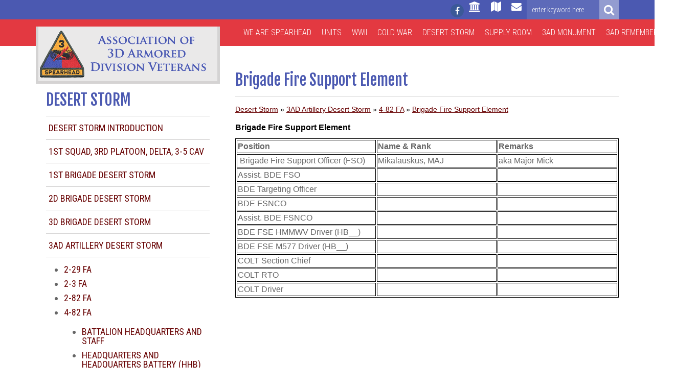

--- FILE ---
content_type: text/html;charset=UTF-8
request_url: https://www.3ad.org/desertstorm.cfm?subpage=4533
body_size: 104082
content:

<html lang="en">
    <head>

		                
		<link href='//fonts.googleapis.com/css?family=Roboto+Condensed' rel='stylesheet' type='text/css'>    	
		<meta name="format-detection" content="telephone=no">
		
<!--00100-1270|NEXTWEB|NXT2015-00100|-->
<style> .tb1 td,th {border:1px solid black;} .tb2 td,th {border:2px solid black;} .tb3 td,th {border:3px solid black;} .tb4 td,th {border:4px solid black;} .tb5 td,th {border:5px solid black;} .tb6 td,th {border:6px solid black;} .tb7 td,th {border:7px solid black;} .tb8 td,th {border:8px solid black;} .tb9 td,th {border:9px solid black;} .tb10 td,th {border:10px solid black;} .tb11 td,th {border:11px solid black;} .tb12 td,th {border:12px solid black;} .tb13 td,th {border:13px solid black;} .tb14 td,th {border:14px solid black;} .tb15 td,th {border:15px solid black;} .tb16 td,th {border:16px solid black;} .tb17 td,th {border:17px solid black;} .tb18 td,th {border:18px solid black;} .tb19 td,th {border:19px solid black;} .tb20 td,th {border:20px solid black;}  .cp1 td, th {padding: 1px;} .cp2 td, th {padding: 2px;} .cp3 td, th {padding: 3px;} .cp4 td, th {padding: 4px;} .cp5 td, th {padding: 5px;} .cp6 td, th {padding: 6px;} .cp7 td, th {padding: 7px;} .cp8 td, th {padding: 8px;} .cp9 td, th {padding: 9px;} .cp10 td, th {padding: 10px;} .cp11 td, th {padding: 11px;} .cp12 td, th {padding: 12px;} .cp13 td, th {padding: 13px;} .cp14 td, th {padding: 14px;} .cp15 td, th {padding: 15px;} .cp16 td, th {padding: 16px;} .cp17 td, th {padding: 17px;} .cp18 td, th {padding: 18px;} .cp19 td, th {padding: 19px;} .cp20 td, th {padding: 20px;}</style>
        <meta http-equiv="Content-Type" content="text/html; charset=utf-8" />
        <title>Brigade Fire Support Element</title>

		
		<script src="/static/lib/jquery/jquery-2.1.4.min.js"></script>

		
		<!-- Latest compiled and minified CSS -->
		<link rel="stylesheet" href="/static/lib/bootstrap/less/bootstrap.css">
		<!-- Latest compiled and minified JavaScript -->
		<script src="/static/lib/bootstrap/js/bootstrap.min.js"></script>
		
		<meta name="viewport" content="width=device-width, initial-scale=1">
		
		
		<link rel="stylesheet" href="/static/lib/font-awesome/css/font-awesome.min.css"> 

		
		
		<style>
			@import url(https://fonts.googleapis.com/css?family=Roboto+Condensed:400,700,300|Fjalla+One|Roboto);.clearfix:after{content:"";display:table;clear:both}.flex-display{display:-webkit-box;display:-webkit-flex;display:-ms-flexbox;display:flex}.flex-center{-webkit-flex-align:center;-ms-flex-align:center;-webkit-align-items:center;align-items:center;text-align:center}.nx-info-alert{position:relative;border-radius:0;border:none;margin:0;padding:5px 15px;text-align:center;background:#f5e79e;border-bottom:2px solid #caad16}.nx-info-alert img{width:120px;display:inline-block;margin:0 15px}.nx-info-alert a{outline:0}.nx-info-alert:before{content:"\f071";display:block;font-family:FontAwesome;font-size:26px;position:absolute;top:15px;left:15px;color:#caad16}.nx-modal .modal-content{border-radius:0}.nx-modal .modal-body{min-height:30vh}body{width:auto;height:auto;font-family:'Roboto Condensed',sans-serif;font-weight:300;color:#666;font-size:18px}a,a:focus{color:#670001;outline:0}a:focus:visited,a:visited{color:#670001}a:focus:hover,a:hover{color:#0000FF;text-decoration:underline}a:focus,a:focus:focus{color:#670001;outline:0}.nx-nav-utilities{height:38px;background:#4B59B1;color:#FFFFFF;position:relative}.utils-container{background:#4B59B1;height:38px;position:absolute;top:112px;left:0}.nx-search{position:relative;width:180px;height:38px;float:right}.nx-search input{border:none;background:rgba(255,255,255,.1);width:142px;height:38px;color:#FFFFFF;padding:0 10px;font-size:14px}.nx-search input::-webkit-input-placeholder{color:#FFFFFF}.nx-search input:-moz-placeholder{color:#FFFFFF}.nx-search input::-moz-placeholder{color:#FFFFFF}.nx-search input:-ms-input-placeholder{color:#FFFFFF}.nx-search button{width:38px;height:38px;color:#FFFFFF;background:rgba(255,255,255,.4);position:absolute;top:0;right:0;border:none;padding:0}.nx-search button:before{display:block;width:38px;height:38px;content:"\f002";font-family:FontAwesome;font-size:22px;line-height:38px;text-align:center}.nx-nav-icon{display:block;float:right;color:#FFFFFF;padding:0 10px;height:38px;line-height:38px;font-size:20px}.nx-nav-icon:hover,.nx-nav-icon:visited{color:#FFFFFF}.nx-nav-utilities .nx-social-icon-container{float:right}.nx-nav-utilities .nx-social-icon-container a:before{width:26px;height:26px;line-height:26px;font-size:16px;margin:5px 0}.nx-navigation-full #sw-navContainer{width:auto;height:52px;text-align:center;z-index:503;background:#E33941}.nx-navigation-full #sw-navMain{position:relative;display:inline-block;min-height:52px;white-space:nowrap;z-index:502}.nx-navigation-full .sw-dropDown{position:relative;display:block;float:left;width:auto;margin:0;padding:0;z-index:501}.nx-navigation-full .sw-dropDown .sw-mainButton{display:block;height:52px;width:auto;font:400 14px/52px Arial,sans-serif;padding:0 15px;text-decoration:none;white-space:nowrap;color:#FFFFFF;background:#E33941}.nx-navigation-full .sw-dropDown .sw-mainButton:visited{color:#FFFFFF;background:#E33941}.nx-navigation-full .sw-dropDown .sw-mainButton:hover{color:#E33941;background:#FFFFFF;text-decoration:none}.nx-navigation-full .sw-dropDown>ul{position:absolute;top:52px;left:0;list-style-type:none;margin:0;padding:0;text-align:left;display:none;background:#E33941;border:1px solid #FFFFFF;z-index:499}.nx-navigation-full .sw-dropDown:last-child>ul{left:inherit;right:0}.nx-navigation-full .sw-dropDown:hover>ul{display:block;}.nx-navigation-full .sw-dropDown li{border-top:1px solid #FFFFFF !important;}.nx-navigation-full .sw-dropDown li:first-child{border:none}.nx-navigation-full .sw-dropDown li a{position:relative;display:block;padding:4px 10px;text-decoration:none;white-space:nowrap;font:400 11px/11px Arial,sans-serif;color:#FFFFFF;background:#E33941}.nx-navigation-full .sw-dropDown li a:visited{color:#FFFFFF;background:#E33941}.nx-navigation-full .sw-dropDown li a:hover{color:#E33941;background:#FFFFFF;text-decoration:none}.nx-navigation-full .sw-dropDown .hasChildren{position:relative;overflow:visible}.nx-navigation-full .sw-dropDown .hasChildren>a{padding-right:20px}.nx-navigation-full .sw-dropDown .hasChildren:hover ul{display:block}.nx-navigation-full .sw-dropDown .hasChildren a:hover{border-left-color:#FFFFFF}.nx-navigation-full .sw-dropDown .hasChildren ul{display:none;position:absolute;top:0;right:-200px;width:200px;list-style-type:none;margin:0;padding:0;text-align:left;background:#E33941;border:1px solid #FFFFFF;z-index:501}.nx-navigation-full .sw-dropDown .hasChildren ul a{white-space:normal}.nx-navigation-full .sw-dropDown:last-child .hasChildren ul{right:200px}.nx-navigation-full .sw-arrow{display:block;border:5px solid transparent;width:0;height:0;overflow:hidden;position:absolute;top:5px;right:0}.nx-navigation-full .sw-arrow.right{border-left-color:#FFFFFF}.nx-navigation-mobile{background:#2f2f2f;color:#fff}.nx-navigation-mobile a{color:#fff;text-decoration:none}.nx-navigation-mobile .nx-nav-mobile-button{display:block;font-size:18px;padding:15px 20px;border-bottom:1px solid rgba(255,255,255,.5);background:#111}.nx-navigation-mobile .nx-nav-mobile-button i{padding-right:25px}.nx-navigation-mobile .nx-dropDown{position:relative}.nx-navigation-mobile .nx-toggle{position:absolute;top:0;left:0;width:55px;height:100%;border-right:1px solid rgba(255,255,255,.1)}.nx-navigation-mobile .nx-toggle:before{display:block;position:absolute;top:12px;left:13px;content:"\f068";font-family:FontAwesome;font-size:18px;line-height:32px;text-align:center;background:#111;width:30px;height:30px;border-radius:15px}.nx-navigation-mobile .nx-toggle.expand:before{content:"\f067"}.nx-navigation-mobile .nx-mainButton,.nx-navigation-mobile li{display:block;font-size:18px;padding:14px 15px 14px 10px;border-bottom:1px solid rgba(255,255,255,.1)}.nx-navigation-mobile .has-children .nx-mainButton{padding-left:65px}.nx-navigation-mobile li:last-child{border-bottom:none}.nx-navigation-mobile li.has-children{padding-left:65px}.nx-navigation-mobile ul{margin:0;padding:0 0 0 54px;list-style-type:none;border-bottom:1px solid rgba(255,255,255,.1)}.nx-navigation-mobile ul li{position:relative}.nx-navigation-mobile ul li ul{border:none;border-top:1px solid rgba(255,255,255,.1);padding:10px 0 15px 10px;margin:14px -15px 0 -11px}.nx-navigation-mobile ul li ul li{border:none!important;padding:0;margin:0 0 15px;font-size:15px;font-weight:400}.nx-navigation-mobile .has-children .sw-mainButton{border:none}.nx-navigation-mobile .has-children.closed .sw-mainButton{border-bottom:1px solid rgba(255,255,255,.1)}.nx-navigation-mobile .has-children.closed ul{display:none}.nx-navigation{background:#E33941}.nx-navigation-full #sw-navContainer{text-align:xxxright}.nx-navigation-full #sw-navMain .sw-mainButton{font-size:16px;font-family:'Roboto Condensed',sans-serif;font-weight:300;border:none;text-transform:uppercase;padding:0 10px}.nx-navigation-full .sw-dropDown li a{font-size:15px;padding:8px 10px}.nx-section-header{font-family:'Fjalla One',sans-serif;font-size:30px;margin:0;padding:0;color:#4B59B1}.events-header,.ql-header{text-transform:uppercase}.ql-header{border-bottom:1px solid #D4D3D3;padding:0 0 15px;margin:60px 20px 0}.news-header,.welcome-header{font-size:38px;color:#4B59B1;border-bottom:1px solid #D4D3D3;padding:0 0 15px;margin:0 0 15px}.welcome-header{margin-top:15px}.nx-logo-container{position:relative;height:112px;background:#fff;border:5px solid #D4D3D3;border-top:none;margin:-38px 0 0}.nx-logo-container:before{content:"";display:block;width:100%;height:112px;position:absolute;top:0;left:0;background:#D4D3D3;opacity:.5;z-index:5}.nx-logo-container .nx-client-logo{display:block;position:absolute;top:0;left:0;outline:0;z-index:10}.nx-nav-links{margin:0 20px 30px}.nx-nav-links ul{list-style-type:none;margin:0;padding:0}.nx-nav-links ul li{border-bottom:1px solid #D4D3D3;padding:10px 5px}.nx-nav-links ul li a{font:400 18px/18px 'Roboto Condensed',sans-serif;color:#670001;text-transform:uppercase;font-weight:400}.nx-nav-links ul li a:visited{color:#670001}.nx-nav-links ul li a:hover{color:#0000FF}.nx-nav-links ul ul{margin:10px 0 15px 35px;list-style-type:disc}.nx-nav-links ul ul li{border:none;line-height:1;padding:5px 0}#nx-carousel-1{margin:0 -15px 20px}#nx-carousel-1 .carousel-indicators{width:150px;position:absolute;bottom:15px;right:15px;left:inherit;margin:0;text-align:right}#nx-carousel-1 .carousel-caption{text-shadow:none;position:absolute;bottom:0;left:0;padding:0 100px 0 30px;text-align:left;width:100%;height:98px;line-height:98px;font-family:'Fjalla One',sans-serif;font-size:26px;white-space:nowrap;overflow:hidden;text-overflow:ellipsis;background:rgba(0,0,0,.65)}main{padding-bottom:40px}.sw-Banners{clear:both;text-align:center;padding:25px 0 0}.events-header{background:#D4D3D3;padding:20px 15px;margin:0}.nx-events{position:relative;padding:20px 15px;background:#fff}.nx-events:before{content:"";display:block;position:absolute;top:0;left:0;width:100%;height:100%;background:#D4D3D3;opacity:.5;z-index:5}.nx-events .nx-date-group{position:relative;z-index:10;margin:0 0 20px;min-height:85px}.nx-events .nx-date-stamp{font-family:'Fjalla One',sans-serif;position:absolute;top:0;left:0;width:65px;text-align:center}.nx-events .nx-date-stamp div{font-size:16px;text-transform:uppercase;color:#E33941}.nx-events .nx-date-stamp p{font-size:52px;line-height:52px;margin:0;color:#4B59B1}.nx-events .nx-event{margin-left:80px;margin-top:15px}.nx-events .nx-event p{margin:0;padding-bottom:15px;font-size:24px;line-height:26px;border-bottom:1px solid #D4D3D3}.nx-events .nx-event:first-child{margin-top:0}.nx-events .all-events{position:relative;margin:30px auto 0;z-index:15}.nx-welcome-text{margin-bottom:40px}.nx-news{padding:0 5px;}.nx-news .nx-news-story{margin:0 0 20px;position:relative;padding:0 10px;font-family:Roboto,sans-serif;font-weight:400;min-height:294px;height:auto;}.nx-news .placeholder{vertical-align:middle;background:#4B59B1;padding:35px 10px}.nx-news h3{margin:15px 0 20px;font-size:18px;max-width:236px}.nx-news p{font-size:15px;max-width:236px}.nx-right-banners{text-align:center;padding:20px 15px}.nx-right-banners .sw-Banners{display:inline-block;margin:0 10px}.sw-twitWidget{width:100%!important}.sw-twitWidget iframe{width:45%!important;height:600px!important;margin:0 2%!important;min-width:290px!important}a.nx-special-button{display:block;width:225px;height:34px;background:#4B59B1;color:#fff;font-size:16px;line-height:30px;font-family:'Roboto Condensed',sans-serif;text-transform:uppercase;font-weight:400;text-align:center;border:2px solid #4B59B1;box-shadow:-5px 5px 0 rgba(0,0,0,.1)}a.nx-special-button:hover{background:#fff;color:#4B59B1;text-decoration:none}footer{border-top:6px solid #E33941;padding-top:25px;background:#4B59B1;color:#FFFFFF}.footer-nav{margin-bottom:20px;padding:20px 30px}.footer-nav ul{list-style-type:none;margin:0;padding:0}.footer-nav ul li{padding:4px 0}.footer-nav ul li a,.footer-nav ul li a:hover,.footer-nav ul li a:visited{color:#FFFFFF;text-transform:uppercase}.sub-page .nx-client-content{padding:15px 0;min-height:600px;color:#000;font-family:Verdana,sans-serif;font-size:14px}.sub-page .content-header{border-bottom:1px solid #D4D3D3;padding:0 0 15px;margin:35px 0 15px}.sub-page .nx-bread-crumb{margin-bottom:15px}@media (min-width:992px){.utils-container{position:relative;top:inherit;left:inherit}.ql-header{margin:15px 20px 0}}@media (min-width:1200px){.nx-logo-container{margin:-90px 0 0}.footer-nav{border-left:1px solid rgba(255,255,255,.1)}} 
		</style>


	<style>
		.rowhover tr:hover {background-color: #ccc; cursor:pointer;}
	</style>        
        
  
        
		<style>
        img {border:none;}
        .skipnav { text-align: left; }
        .skipnav a { position: absolute; left: -10000px; width: 1px; height: 1px; overflow: hidden; }
        .skipnav a:focus, .skipnav a:active { position: static; left: 0; width: auto; height: auto; overflow: visible; text-decoration: underline; color:#000 }
        
        .sw-mainButton:focus {background-color: yellow !important; color:black !important;}
        a:focus {background-color: yellow !important; text-decoration:none !important; }
        a:focus-within {background-color: yellow !important; text-decoration:none !important; }		
        
        .imageAnchor:focus img {background-color: yellow !important; text-decoration:none !important; }
        .newsimages{padding:2px;}
        .sw-mainButton:focus ul {display:block !important;}
        .boardEmail {text-decoration:underline;}
        </style>      



		

    </head>

    <body class="sub-page" role="heading" aria-level="1">
    

        <div class="skipnav" role="navigation" aria-labelledby="skipnav" id="skipnav"><a href="#sw-contentMain">Skip to Main Content</a></div>
<style>
	.sw-mainButton:focus{background-color: yellow !important; color:black !important;}
	a:focus {background-color: yellow !important; text-decoration:none !important; color:black !important; }
</style>

    	
        
        <div id="MobileNavigation" role="navigation" aria-labelledby="MobileNavigation">
		
    
<div class="nx-navigation-mobile visible-xs-block visible-sm-block visible-md-block">
        
 <a class="nx-nav-mobile-button" role="button" data-toggle="collapse" href="#nx-nav-mobile-container" title="Open Mobile Nav"><em class="fa fa-bars"></em> Navigation</a>
        
    <div class="collapse" id="nx-nav-mobile-container">
        <div id="nx-navContainer">
            <div id="nx-navMain">
    
    
        <div class="nx-dropDown has-children closed">
        
        
        <div class="nx-toggle expand"></div>
        
        
        <a class="nx-mainButton" href="spearhead.cfm" title="Mobile Link to We are Spearhead section (421)">We are Spearhead</a>
        <ul>
        
				
                <li><a href="spearhead.cfm?subpage=4378" title="Mobile Link to About the Association sub-section (235)">About the Association</a></li>
            
                <li class="has-children closed">
                    <div class="nx-toggle expand"></div>
                    <a href="spearhead.cfm?subpage=4382" title="Mobile Link to Join 3AD! Become a Member/Renew Membership sub-section (190)">Join 3AD! Become a Member/Renew Membership</a>
                    <ul>
                        
                            <li><a href="spearhead.cfm?subpage=5752&levelsDeep=2" title="Mobile Link to Lifetime Membership Rates sub-section (658)">Lifetime Membership Rates</a></li>
                        
                    </ul>
                </li>
            
				
                <li><a href="spearhead.cfm?subpage=4376" title="Mobile Link to 'Call Me Spearhead' Newsletters sub-section (824)">'Call Me Spearhead' Newsletters</a></li>
            
				
                <li><a href="spearhead.cfm?subpage=5206" title="Mobile Link to Spearhead Room at Ft. Benning sub-section (723)">Spearhead Room at Ft. Benning</a></li>
            
				
                <li><a href="spearhead.cfm?subpage=5750" title="Mobile Link to Reunion 2025 sub-section (58)">Reunion 2025</a></li>
            
				
                <li><a href="spearhead.cfm?subpage=5824" title="Mobile Link to Talkn Aint Fightn sub-section (919)">Talkn Aint Fightn</a></li>
            
				
                <li><a href="spearhead.cfm?subpage=5207" title="Mobile Link to National Museum of the US Army sub-section (256)">National Museum of the US Army</a></li>
            
				
                <li><a href="spearhead.cfm?subpage=4377" title="Mobile Link to Combat Badges sub-section (822)">Combat Badges</a></li>
            
				
                <li><a href="spearhead.cfm?subpage=5123" title="Mobile Link to Unit "Challenge" Coins sub-section (932)">Unit "Challenge" Coins</a></li>
            
				
                <li><a href="spearhead.cfm?subpage=5766" title="Mobile Link to General Maurice Rose Memorial Anniversary sub-section (476)">General Maurice Rose Memorial Anniversary</a></li>
            
				
                <li><a href="spearhead.cfm?subpage=5124" title="Mobile Link to Commanding Generals sub-section (579)">Commanding Generals</a></li>
            
				
                <li><a href="spearhead.cfm?subpage=5126" title="Mobile Link to The Colonel Daniel A. Merritt President's Award sub-section (927)">The Colonel Daniel A. Merritt President's Award</a></li>
            
				
                <li><a href="spearhead.cfm?subpage=5129" title="Mobile Link to Other Links sub-section (553)">Other Links</a></li>
            
                <li class="has-children closed">
                    <div class="nx-toggle expand"></div>
                    <a href="spearhead.cfm?subpage=5323" title="Mobile Link to Spearhead Equipment sub-section (958)">Spearhead Equipment</a>
                    <ul>
                        
                            <li><a href="spearhead.cfm?subpage=5324&levelsDeep=2" title="Mobile Link to Aircraft sub-section (250)">Aircraft</a></li>
                        
                            <li><a href="spearhead.cfm?subpage=5325&levelsDeep=2" title="Mobile Link to Artillery sub-section (855)">Artillery</a></li>
                        
                    </ul>
                </li>
            
				
                <li><a href="spearhead.cfm?subpage=5326" title="Mobile Link to Presidential Visits sub-section (581)">Presidential Visits</a></li>
                                
        </ul>
        
        </div>
                            
    
        <div class="nx-dropDown has-children closed">
        
        
        <div class="nx-toggle expand"></div>
        
        
        <a class="nx-mainButton" href="unitpages.cfm" title="Mobile Link to Units section (446)">Units</a>
        <ul>
        
                <li class="has-children closed">
                    <div class="nx-toggle expand"></div>
                    <a href="unitpages.cfm?subpage=4702" title="Mobile Link to 3AD Air Defense Artillery sub-section (358)">3AD Air Defense Artillery</a>
                    <ul>
                        
                            <li><a href="unitpages.cfm?subpage=4703&levelsDeep=2" title="Mobile Link to 3-5 ADA sub-section (460)">3-5 ADA</a></li>
                        
                            <li><a href="unitpages.cfm?subpage=4706&levelsDeep=2" title="Mobile Link to 3-61 ADA sub-section (503)">3-61 ADA</a></li>
                        
                            <li><a href="unitpages.cfm?subpage=4710&levelsDeep=2" title="Mobile Link to 5-3 ADA sub-section (3)">5-3 ADA</a></li>
                        
                            <li><a href="unitpages.cfm?subpage=4713&levelsDeep=2" title="Mobile Link to 57th AAA sub-section (305)">57th AAA</a></li>
                        
                    </ul>
                </li>
            
                <li class="has-children closed">
                    <div class="nx-toggle expand"></div>
                    <a href="unitpages.cfm?subpage=4715" title="Mobile Link to 3AD Artillery (DIVARTY) sub-section (301)">3AD Artillery (DIVARTY)</a>
                    <ul>
                        
                            <li><a href="unitpages.cfm?subpage=4716&levelsDeep=2" title="Mobile Link to 1-32d Field Artillery sub-section (399)">1-32d Field Artillery</a></li>
                        
                            <li><a href="unitpages.cfm?subpage=4717&levelsDeep=2" title="Mobile Link to 1-40th Field Artillery sub-section (926)">1-40th Field Artillery</a></li>
                        
                            <li><a href="unitpages.cfm?subpage=4718&levelsDeep=2" title="Mobile Link to 2-27th Field Artillery sub-section (870)">2-27th Field Artillery</a></li>
                        
                            <li><a href="unitpages.cfm?subpage=4722&levelsDeep=2" title="Mobile Link to 2-3d Field Artillery sub-section (235)">2-3d Field Artillery</a></li>
                        
                            <li><a href="unitpages.cfm?subpage=4725&levelsDeep=2" title="Mobile Link to 2-6th Field Artillery sub-section (209)">2-6th Field Artillery</a></li>
                        
                            <li><a href="unitpages.cfm?subpage=4733&levelsDeep=2" title="Mobile Link to 2-73d Field Artillery sub-section (307)">2-73d Field Artillery</a></li>
                        
                            <li><a href="unitpages.cfm?subpage=4738&levelsDeep=2" title="Mobile Link to 2-82d Field Artillery sub-section (820)">2-82d Field Artillery</a></li>
                        
                            <li><a href="unitpages.cfm?subpage=4740&levelsDeep=2" title="Mobile Link to 391st Armored Field Artillery sub-section (71)">391st Armored Field Artillery</a></li>
                        
                            <li><a href="unitpages.cfm?subpage=4742&levelsDeep=2" title="Mobile Link to 4-82d Field Artillery sub-section (870)">4-82d Field Artillery</a></li>
                        
                            <li><a href="unitpages.cfm?subpage=4758&levelsDeep=2" title="Mobile Link to 509th Armored Field Artillery sub-section (597)">509th Armored Field Artillery</a></li>
                        
                            <li><a href="unitpages.cfm?subpage=4761&levelsDeep=2" title="Mobile Link to 54th Armored Field Artillery sub-section (411)">54th Armored Field Artillery</a></li>
                        
                            <li><a href="unitpages.cfm?subpage=4765&levelsDeep=2" title="Mobile Link to 6-40th Field Artillery sub-section (721)">6-40th Field Artillery</a></li>
                        
                            <li><a href="unitpages.cfm?subpage=4768&levelsDeep=2" title="Mobile Link to 65th Armored Field Artillery sub-section (588)">65th Armored Field Artillery</a></li>
                        
                            <li><a href="unitpages.cfm?subpage=4770&levelsDeep=2" title="Mobile Link to 67th Armored Field Artillery sub-section (586)">67th Armored Field Artillery</a></li>
                        
                            <li><a href="unitpages.cfm?subpage=4777&levelsDeep=2" title="Mobile Link to A/40th Field Artillery sub-section (86)">A/40th Field Artillery</a></li>
                        
                            <li><a href="unitpages.cfm?subpage=4780&levelsDeep=2" title="Mobile Link to DIVARTY Commanders sub-section (591)">DIVARTY Commanders</a></li>
                        
                            <li><a href="unitpages.cfm?subpage=4781&levelsDeep=2" title="Mobile Link to F/333d Field Artillery sub-section (802)">F/333d Field Artillery</a></li>
                        
                            <li><a href="unitpages.cfm?subpage=4783&levelsDeep=2" title="Mobile Link to HHB, DIVARTY sub-section (399)">HHB, DIVARTY</a></li>
                        
                            <li><a href="unitpages.cfm?subpage=4784&levelsDeep=2" title="Mobile Link to Hanau Photos sub-section (455)">Hanau Photos</a></li>
                        
                    </ul>
                </li>
            
                <li class="has-children closed">
                    <div class="nx-toggle expand"></div>
                    <a href="unitpages.cfm?subpage=4785" title="Mobile Link to 3AD Aviation sub-section (311)">3AD Aviation</a>
                    <ul>
                        
                            <li><a href="unitpages.cfm?subpage=4786&levelsDeep=2" title="Mobile Link to 2-227 Aviation Bn sub-section (870)">2-227 Aviation Bn</a></li>
                        
                            <li><a href="unitpages.cfm?subpage=4787&levelsDeep=2" title="Mobile Link to 3-227 Aviation Bn sub-section (876)">3-227 Aviation Bn</a></li>
                        
                            <li><a href="unitpages.cfm?subpage=4788&levelsDeep=2" title="Mobile Link to 308th Attack Helicopter Bn sub-section (127)">308th Attack Helicopter Bn</a></li>
                        
                            <li><a href="unitpages.cfm?subpage=4789&levelsDeep=2" title="Mobile Link to 503d Aviation Bn sub-section (305)">503d Aviation Bn</a></li>
                        
                            <li><a href="unitpages.cfm?subpage=4790&levelsDeep=2" title="Mobile Link to 503d Aviation Co Home sub-section (322)">503d Aviation Co Home</a></li>
                        
                            <li><a href="unitpages.cfm?subpage=4791&levelsDeep=2" title="Mobile Link to 9-277 Aviation sub-section (936)">9-277 Aviation</a></li>
                        
                            <li><a href="unitpages.cfm?subpage=4792&levelsDeep=2" title="Mobile Link to HHC Aviation Bde sub-section (336)">HHC Aviation Bde</a></li>
                        
                    </ul>
                </li>
            
                <li class="has-children closed">
                    <div class="nx-toggle expand"></div>
                    <a href="unitpages.cfm?subpage=4793" title="Mobile Link to 3AD Division Headquarters sub-section (83)">3AD Division Headquarters</a>
                    <ul>
                        
                            <li><a href="unitpages.cfm?subpage=4794&levelsDeep=2" title="Mobile Link to 3AD HQS & HQS Company sub-section (615)">3AD HQS & HQS Company</a></li>
                        
                            <li><a href="unitpages.cfm?subpage=4799&levelsDeep=2" title="Mobile Link to 3AD Spearhead Band sub-section (383)">3AD Spearhead Band</a></li>
                        
                            <li><a href="unitpages.cfm?subpage=4801&levelsDeep=2" title="Mobile Link to Attached Units sub-section (340)">Attached Units</a></li>
                        
                            <li><a href="unitpages.cfm?subpage=4802&levelsDeep=2" title="Mobile Link to Division Commanders sub-section (615)">Division Commanders</a></li>
                        
                            <li><a href="unitpages.cfm?subpage=4803&levelsDeep=2" title="Mobile Link to Division G1 Staff sub-section (664)">Division G1 Staff</a></li>
                        
                            <li><a href="unitpages.cfm?subpage=4804&levelsDeep=2" title="Mobile Link to Division G2 Staff sub-section (918)">Division G2 Staff</a></li>
                        
                            <li><a href="unitpages.cfm?subpage=4805&levelsDeep=2" title="Mobile Link to Division G3 Staff sub-section (497)">Division G3 Staff</a></li>
                        
                            <li><a href="unitpages.cfm?subpage=4807&levelsDeep=2" title="Mobile Link to Division G4 Staff sub-section (605)">Division G4 Staff</a></li>
                        
                            <li><a href="unitpages.cfm?subpage=4808&levelsDeep=2" title="Mobile Link to Division G5 Staff sub-section (71)">Division G5 Staff</a></li>
                        
                            <li><a href="unitpages.cfm?subpage=4809&levelsDeep=2" title="Mobile Link to HQS & HQS Company Stories sub-section (979)">HQS & HQS Company Stories</a></li>
                        
                    </ul>
                </li>
            
                <li class="has-children closed">
                    <div class="nx-toggle expand"></div>
                    <a href="unitpages.cfm?subpage=4810" title="Mobile Link to 3AD Engineers sub-section (536)">3AD Engineers</a>
                    <ul>
                        
                            <li><a href="unitpages.cfm?subpage=4811&levelsDeep=2" title="Mobile Link to 2009 Hanau Kasernes Photos sub-section (7)">2009 Hanau Kasernes Photos</a></li>
                        
                            <li><a href="unitpages.cfm?subpage=4812&levelsDeep=2" title="Mobile Link to 23d Engineer Roster sub-section (921)">23d Engineer Roster</a></li>
                        
                            <li><a href="unitpages.cfm?subpage=4813&levelsDeep=2" title="Mobile Link to 23rd Engineers Photos sub-section (470)">23rd Engineers Photos</a></li>
                        
                            <li><a href="unitpages.cfm?subpage=4814&levelsDeep=2" title="Mobile Link to Cold War sub-section (25)">Cold War</a></li>
                        
                            <li><a href="unitpages.cfm?subpage=4816&levelsDeep=2" title="Mobile Link to CPL Keller Guzzardo Photos sub-section (643)">CPL Keller Guzzardo Photos</a></li>
                        
                            <li><a href="unitpages.cfm?subpage=4817&levelsDeep=2" title="Mobile Link to Desert Storm sub-section (166)">Desert Storm</a></li>
                        
                            <li><a href="unitpages.cfm?subpage=4818&levelsDeep=2" title="Mobile Link to Oakley photos sub-section (323)">Oakley photos</a></li>
                        
                            <li><a href="unitpages.cfm?subpage=4819&levelsDeep=2" title="Mobile Link to Richard Sebren Jr. Photos sub-section (213)">Richard Sebren Jr. Photos</a></li>
                        
                            <li><a href="unitpages.cfm?subpage=4820&levelsDeep=2" title="Mobile Link to World War I sub-section (382)">World War I</a></li>
                        
                            <li><a href="unitpages.cfm?subpage=4821&levelsDeep=2" title="Mobile Link to World War II sub-section (166)">World War II</a></li>
                        
                    </ul>
                </li>
            
                <li class="has-children closed">
                    <div class="nx-toggle expand"></div>
                    <a href="unitpages.cfm?subpage=4822" title="Mobile Link to 3AD Support Command sub-section (348)">3AD Support Command</a>
                    <ul>
                        
                            <li><a href="unitpages.cfm?subpage=4823&levelsDeep=2" title="Mobile Link to 122nd Main Support Bn sub-section (452)">122nd Main Support Bn</a></li>
                        
                            <li><a href="unitpages.cfm?subpage=4830&levelsDeep=2" title="Mobile Link to 1st Support Battalion sub-section (916)">1st Support Battalion</a></li>
                        
                            <li><a href="unitpages.cfm?subpage=4831&levelsDeep=2" title="Mobile Link to 22nd Chemical Company sub-section (669)">22nd Chemical Company</a></li>
                        
                            <li><a href="unitpages.cfm?subpage=4833&levelsDeep=2" title="Mobile Link to 2nd Support Bn sub-section (768)">2nd Support Bn</a></li>
                        
                            <li><a href="unitpages.cfm?subpage=4834&levelsDeep=2" title="Mobile Link to 3rd AD Maintenance Bn sub-section (183)">3rd AD Maintenance Bn</a></li>
                        
                            <li><a href="unitpages.cfm?subpage=4836&levelsDeep=2" title="Mobile Link to 3rd Armrd Div Supply Bn sub-section (823)">3rd Armrd Div Supply Bn</a></li>
                        
                            <li><a href="unitpages.cfm?subpage=4837&levelsDeep=2" title="Mobile Link to 3rd Armrd Quartermaster Bn sub-section (597)">3rd Armrd Quartermaster Bn</a></li>
                        
                            <li><a href="unitpages.cfm?subpage=4840&levelsDeep=2" title="Mobile Link to 3rd Quartermaster Bn sub-section (408)">3rd Quartermaster Bn</a></li>
                        
                            <li><a href="unitpages.cfm?subpage=4843&levelsDeep=2" title="Mobile Link to 3rd Support Bn sub-section (29)">3rd Support Bn</a></li>
                        
                            <li><a href="unitpages.cfm?subpage=4844&levelsDeep=2" title="Mobile Link to 45th Armored Medical Bn sub-section (262)">45th Armored Medical Bn</a></li>
                        
                            <li><a href="unitpages.cfm?subpage=4846&levelsDeep=2" title="Mobile Link to 45th Medical Bn sub-section (307)">45th Medical Bn</a></li>
                        
                            <li><a href="unitpages.cfm?subpage=4849&levelsDeep=2" title="Mobile Link to 45th Support Bn sub-section (522)">45th Support Bn</a></li>
                        
                            <li><a href="unitpages.cfm?subpage=4851&levelsDeep=2" title="Mobile Link to 4th Support Bn sub-section (876)">4th Support Bn</a></li>
                        
                            <li><a href="unitpages.cfm?subpage=4853&levelsDeep=2" title="Mobile Link to 503rd S&T Bn sub-section (328)">503rd S&T Bn</a></li>
                        
                            <li><a href="unitpages.cfm?subpage=4856&levelsDeep=2" title="Mobile Link to 503rd Support Bn sub-section (629)">503rd Support Bn</a></li>
                        
                            <li><a href="unitpages.cfm?subpage=4858&levelsDeep=2" title="Mobile Link to 54th Support Bn sub-section (869)">54th Support Bn</a></li>
                        
                            <li><a href="unitpages.cfm?subpage=4860&levelsDeep=2" title="Mobile Link to 54th Transportation Bn sub-section (970)">54th Transportation Bn</a></li>
                        
                            <li><a href="unitpages.cfm?subpage=4862&levelsDeep=2" title="Mobile Link to HHC Div Support Command sub-section (865)">HHC Div Support Command</a></li>
                        
                    </ul>
                </li>
            
                <li class="has-children closed">
                    <div class="nx-toggle expand"></div>
                    <a href="unitpages.cfm?subpage=4863" title="Mobile Link to 3AD Troops sub-section (862)">3AD Troops</a>
                    <ul>
                        
                            <li><a href="unitpages.cfm?subpage=4864&levelsDeep=2" title="Mobile Link to 143d Signal Bn sub-section (726)">143d Signal Bn</a></li>
                        
                            <li><a href="unitpages.cfm?subpage=4867&levelsDeep=2" title="Mobile Link to 143d Signal Co sub-section (940)">143d Signal Co</a></li>
                        
                            <li><a href="unitpages.cfm?subpage=4870&levelsDeep=2" title="Mobile Link to 503 MP Co sub-section (238)">503 MP Co</a></li>
                        
                            <li><a href="unitpages.cfm?subpage=4883&levelsDeep=2" title="Mobile Link to 503d Admin Co sub-section (79)">503d Admin Co</a></li>
                        
                            <li><a href="unitpages.cfm?subpage=4884&levelsDeep=2" title="Mobile Link to 503d Repl Co sub-section (207)">503d Repl Co</a></li>
                        
                            <li><a href="unitpages.cfm?subpage=4885&levelsDeep=2" title="Mobile Link to 533d MI Bn sub-section (365)">533d MI Bn</a></li>
                        
                            <li><a href="unitpages.cfm?subpage=4887&levelsDeep=2" title="Mobile Link to 61 MP Co sub-section (399)">61 MP Co</a></li>
                        
                            <li><a href="unitpages.cfm?subpage=4889&levelsDeep=2" title="Mobile Link to 856th ASA Co sub-section (554)">856th ASA Co</a></li>
                        
                    </ul>
                </li>
            
                <li class="has-children closed">
                    <div class="nx-toggle expand"></div>
                    <a href="unitpages.cfm?subpage=4891" title="Mobile Link to Combat Commands/Brigades sub-section (422)">Combat Commands/Brigades</a>
                    <ul>
                        
                            <li><a href="unitpages.cfm?subpage=4892&levelsDeep=2" title="Mobile Link to Combat Command A sub-section (965)">Combat Command A</a></li>
                        
                            <li><a href="unitpages.cfm?subpage=4893&levelsDeep=2" title="Mobile Link to Combat Command B sub-section (384)">Combat Command B</a></li>
                        
                            <li><a href="unitpages.cfm?subpage=4894&levelsDeep=2" title="Mobile Link to Combat Command C sub-section (864)">Combat Command C</a></li>
                        
                            <li><a href="unitpages.cfm?subpage=4895&levelsDeep=2" title="Mobile Link to HHC 1st Brigade sub-section (730)">HHC 1st Brigade</a></li>
                        
                            <li><a href="unitpages.cfm?subpage=4896&levelsDeep=2" title="Mobile Link to HHC 2d Brigade sub-section (743)">HHC 2d Brigade</a></li>
                        
                            <li><a href="unitpages.cfm?subpage=4897&levelsDeep=2" title="Mobile Link to HHC 3d Brigade sub-section (229)">HHC 3d Brigade</a></li>
                        
                    </ul>
                </li>
            
                <li class="has-children closed">
                    <div class="nx-toggle expand"></div>
                    <a href="unitpages.cfm?subpage=4898" title="Mobile Link to Armor & Cavalry Unit Pages sub-section (218)">Armor & Cavalry Unit Pages</a>
                    <ul>
                        
                            <li><a href="unitpages.cfm?subpage=4899&levelsDeep=2" title="Mobile Link to 13th Cavalry Regiment sub-section (572)">13th Cavalry Regiment</a></li>
                        
                            <li><a href="unitpages.cfm?subpage=4902&levelsDeep=2" title="Mobile Link to 1st Cavalry Regiment sub-section (447)">1st Cavalry Regiment</a></li>
                        
                            <li><a href="unitpages.cfm?subpage=4903&levelsDeep=2" title="Mobile Link to 32nd Armor Regiment sub-section (191)">32nd Armor Regiment</a></li>
                        
                            <li><a href="unitpages.cfm?subpage=4955&levelsDeep=2" title="Mobile Link to 33d Armor Regiment sub-section (874)">33d Armor Regiment</a></li>
                        
                            <li><a href="unitpages.cfm?subpage=4977&levelsDeep=2" title="Mobile Link to 5th Cavalry Regiment sub-section (160)">5th Cavalry Regiment</a></li>
                        
                            <li><a href="unitpages.cfm?subpage=4995&levelsDeep=2" title="Mobile Link to 67th Armor Regiment sub-section (521)">67th Armor Regiment</a></li>
                        
                            <li><a href="unitpages.cfm?subpage=5005&levelsDeep=2" title="Mobile Link to 703d Tank Destroyer Battalion sub-section (53)">703d Tank Destroyer Battalion</a></li>
                        
                            <li><a href="unitpages.cfm?subpage=5009&levelsDeep=2" title="Mobile Link to 7th Medium Tank Battalion sub-section (90)">7th Medium Tank Battalion</a></li>
                        
                            <li><a href="unitpages.cfm?subpage=5012&levelsDeep=2" title="Mobile Link to 8th Cavalry Regiment sub-section (589)">8th Cavalry Regiment</a></li>
                        
                            <li><a href="unitpages.cfm?subpage=5025&levelsDeep=2" title="Mobile Link to Canadian Army Trophy (CAT) sub-section (328)">Canadian Army Trophy (CAT)</a></li>
                        
                            <li><a href="unitpages.cfm?subpage=5029&levelsDeep=2" title="Mobile Link to Divisional Cavalry & Reconnaissance sub-section (261)">Divisional Cavalry & Reconnaissance</a></li>
                        
                    </ul>
                </li>
            
                <li class="has-children closed">
                    <div class="nx-toggle expand"></div>
                    <a href="unitpages.cfm?subpage=5057" title="Mobile Link to Infantry Unit Pages sub-section (910)">Infantry Unit Pages</a>
                    <ul>
                        
                            <li><a href="unitpages.cfm?subpage=5059&levelsDeep=2" title="Mobile Link to 18th Infantry Regiment sub-section (787)">18th Infantry Regiment</a></li>
                        
                            <li><a href="unitpages.cfm?subpage=5069&levelsDeep=2" title="Mobile Link to 36th Infantry Regiment sub-section (784)">36th Infantry Regiment</a></li>
                        
                            <li><a href="unitpages.cfm?subpage=5088&levelsDeep=2" title="Mobile Link to 37th Armored Infantry Battalion sub-section (605)">37th Armored Infantry Battalion</a></li>
                        
                            <li><a href="unitpages.cfm?subpage=5094&levelsDeep=2" title="Mobile Link to 48th Infantry Regiment sub-section (209)">48th Infantry Regiment</a></li>
                        
                    </ul>
                </li>
                                
        </ul>
        
        </div>
                            
    
        <div class="nx-dropDown has-children closed">
        
        
        <div class="nx-toggle expand"></div>
        
        
        <a class="nx-mainButton" href="wwii.cfm" title="Mobile Link to WWII section (72)">WWII</a>
        <ul>
        
				
                <li><a href="wwii.cfm?subpage=4384" title="Mobile Link to 3AD WWII Chronology sub-section (711)">3AD WWII Chronology</a></li>
            
                <li class="has-children closed">
                    <div class="nx-toggle expand"></div>
                    <a href="wwii.cfm?subpage=4385" title="Mobile Link to Lafayette G. Pool, WWII Hero sub-section (165)">Lafayette G. Pool, WWII Hero</a>
                    <ul>
                        
                            <li><a href="wwii.cfm?subpage=4386&levelsDeep=2" title="Mobile Link to Associated Press sub-section (883)">Associated Press</a></li>
                        
                            <li><a href="wwii.cfm?subpage=4387&levelsDeep=2" title="Mobile Link to From Yank Magazine sub-section (11)">From Yank Magazine</a></li>
                        
                            <li><a href="wwii.cfm?subpage=4388&levelsDeep=2" title="Mobile Link to Military Ordnance sub-section (149)">Military Ordnance</a></li>
                        
                            <li><a href="wwii.cfm?subpage=4389&levelsDeep=2" title="Mobile Link to Tribune-Herald sub-section (296)">Tribune-Herald</a></li>
                        
                    </ul>
                </li>
            
				
                <li><a href="wwii.cfm?subpage=5687" title="Mobile Link to Remembering Clarence Smoyer sub-section (739)">Remembering Clarence Smoyer</a></li>
            
                <li class="has-children closed">
                    <div class="nx-toggle expand"></div>
                    <a href="wwii.cfm?subpage=4390" title="Mobile Link to Normandy sub-section (668)">Normandy</a>
                    <ul>
                        
                            <li><a href="wwii.cfm?subpage=4391&levelsDeep=2" title="Mobile Link to Belgium sub-section (602)">Belgium</a></li>
                        
                            <li><a href="wwii.cfm?subpage=4392&levelsDeep=2" title="Mobile Link to Normandy Cemetery sub-section (471)">Normandy Cemetery</a></li>
                        
                    </ul>
                </li>
            
				
                <li><a href="wwii.cfm?subpage=4393" title="Mobile Link to 3AD Order of Battle WWII sub-section (644)">3AD Order of Battle WWII</a></li>
            
				
                <li><a href="wwii.cfm?subpage=4394" title="Mobile Link to 3AD Patch And Name Confusion sub-section (332)">3AD Patch And Name Confusion</a></li>
            
				
                <li><a href="wwii.cfm?subpage=4395" title="Mobile Link to Task Force Hogan sub-section (660)">Task Force Hogan</a></li>
            
				
                <li><a href="wwii.cfm?subpage=4396" title="Mobile Link to Spearheading in England sub-section (938)">Spearheading in England</a></li>
            
				
                <li><a href="wwii.cfm?subpage=4397" title="Mobile Link to The M26 Pershing sub-section (744)">The M26 Pershing</a></li>
            
				
                <li><a href="wwii.cfm?subpage=5789" title="Mobile Link to Victory in Europe sub-section (272)">Victory in Europe</a></li>
            
				
                <li><a href="wwii.cfm?subpage=5810" title="Mobile Link to D-Day sub-section (773)">D-Day</a></li>
            
				
                <li><a href="https://www.3ad.org/ww2.cfm" title="Mobile Link to WWII Casualties: Search by Name, Rank, or Branch sub-section (248)">WWII Casualties: Search by Name, Rank, or Branch</a></li>
            
				
                <li><a href="wwii.cfm?subpage=5790" title="Mobile Link to 3AD Battle for Cologne sub-section (138)">3AD Battle for Cologne</a></li>
                                
        </ul>
        
        </div>
                            
    
        <div class="nx-dropDown has-children closed">
        
        
        <div class="nx-toggle expand"></div>
        
        
        <a class="nx-mainButton" href="coldwar.cfm" title="Mobile Link to Cold War section (116)">Cold War</a>
        <ul>
        
				
                <li><a href="coldwar.cfm?subpage=4403" title="Mobile Link to Cold War Casualties sub-section (953)">Cold War Casualties</a></li>
            
                <li class="has-children closed">
                    <div class="nx-toggle expand"></div>
                    <a href="coldwar.cfm?subpage=4404" title="Mobile Link to The Cold War - A History sub-section (905)">The Cold War - A History</a>
                    <ul>
                        
                            <li><a href="coldwar.cfm?subpage=4405&levelsDeep=2" title="Mobile Link to Timeline of Events sub-section (188)">Timeline of Events</a></li>
                        
                    </ul>
                </li>
            
				
                <li><a href="coldwar.cfm?subpage=5818" title="Mobile Link to REFORGER sub-section (999)">REFORGER</a></li>
            
				
                <li><a href="coldwar.cfm?subpage=5840" title="Mobile Link to Operation Gyroscope and the 3d AD sub-section (94)">Operation Gyroscope and the 3d AD</a></li>
            
				
                <li><a href="coldwar.cfm?subpage=5841" title="Mobile Link to Operation Gyroscope and the 3d AD. PDF sub-section (554)">Operation Gyroscope and the 3d AD. PDF</a></li>
                                
        </ul>
        
        </div>
                            
    
        <div class="nx-dropDown has-children closed">
        
        
        <div class="nx-toggle expand"></div>
        
        
        <a class="nx-mainButton" href="desertstorm.cfm" title="Mobile Link to Desert Storm section (774)">Desert Storm</a>
        <ul>
        
                <li class="has-children closed">
                    <div class="nx-toggle expand"></div>
                    <a href="desertstorm.cfm?subpage=4700" title="Mobile Link to Desert Storm Introduction sub-section (699)">Desert Storm Introduction</a>
                    <ul>
                        
                            <li><a href="desertstorm.cfm?subpage=4701&levelsDeep=2" title="Mobile Link to Uncasing Colors in SWA sub-section (158)">Uncasing Colors in SWA</a></li>
                        
                    </ul>
                </li>
            
				
                <li><a href="desertstorm.cfm?subpage=5839" title="Mobile Link to 1st Squad, 3rd Platoon, Delta, 3-5 CAV sub-section (386)">1st Squad, 3rd Platoon, Delta, 3-5 CAV</a></li>
            
                <li class="has-children closed">
                    <div class="nx-toggle expand"></div>
                    <a href="desertstorm.cfm?subpage=4406" title="Mobile Link to 1st Brigade Desert Storm sub-section (212)">1st Brigade Desert Storm</a>
                    <ul>
                        
                            <li><a href="desertstorm.cfm?subpage=4407&levelsDeep=2" title="Mobile Link to Introduction sub-section (621)">Introduction</a></li>
                        
                            <li><a href="desertstorm.cfm?subpage=4408&levelsDeep=2" title="Mobile Link to 1/B/2-32 Armor sub-section (937)">1/B/2-32 Armor</a></li>
                        
                            <li><a href="desertstorm.cfm?subpage=4409&levelsDeep=2" title="Mobile Link to 3-5 Cavalry sub-section (665)">3-5 Cavalry</a></li>
                        
                            <li><a href="desertstorm.cfm?subpage=4416&levelsDeep=2" title="Mobile Link to 4-32 Armor sub-section (173)">4-32 Armor</a></li>
                        
                            <li><a href="desertstorm.cfm?subpage=4423&levelsDeep=2" title="Mobile Link to 4-34 Armor sub-section (632)">4-34 Armor</a></li>
                        
                            <li><a href="desertstorm.cfm?subpage=4430&levelsDeep=2" title="Mobile Link to 5-5 Cavalry sub-section (260)">5-5 Cavalry</a></li>
                        
                            <li><a href="desertstorm.cfm?subpage=4437&levelsDeep=2" title="Mobile Link to HHC, 1st Brigade sub-section (591)">HHC, 1st Brigade</a></li>
                        
                    </ul>
                </li>
            
                <li class="has-children closed">
                    <div class="nx-toggle expand"></div>
                    <a href="desertstorm.cfm?subpage=4438" title="Mobile Link to 2d Brigade Desert Storm sub-section (965)">2d Brigade Desert Storm</a>
                    <ul>
                        
                            <li><a href="desertstorm.cfm?subpage=4440&levelsDeep=2" title="Mobile Link to 3-8 Cavalry sub-section (400)">3-8 Cavalry</a></li>
                        
                            <li><a href="desertstorm.cfm?subpage=4449&levelsDeep=2" title="Mobile Link to 4-18 Infantry sub-section (486)">4-18 Infantry</a></li>
                        
                            <li><a href="desertstorm.cfm?subpage=4453&levelsDeep=2" title="Mobile Link to 4-8 Cavalry sub-section (39)">4-8 Cavalry</a></li>
                        
                            <li><a href="desertstorm.cfm?subpage=4460&levelsDeep=2" title="Mobile Link to HHC, 2d Brigade sub-section (712)">HHC, 2d Brigade</a></li>
                        
                    </ul>
                </li>
            
                <li class="has-children closed">
                    <div class="nx-toggle expand"></div>
                    <a href="desertstorm.cfm?subpage=4461" title="Mobile Link to 3d Brigade Desert Storm sub-section (162)">3d Brigade Desert Storm</a>
                    <ul>
                        
                            <li><a href="desertstorm.cfm?subpage=4462&levelsDeep=2" title="Mobile Link to 2d Battalion, 67th Armor sub-section (892)">2d Battalion, 67th Armor</a></li>
                        
                            <li><a href="desertstorm.cfm?subpage=4469&levelsDeep=2" title="Mobile Link to 4th Battalion, 67th Armor sub-section (40)">4th Battalion, 67th Armor</a></li>
                        
                            <li><a href="desertstorm.cfm?subpage=4479&levelsDeep=2" title="Mobile Link to 5th Battalion, 18th Infantry sub-section (523)">5th Battalion, 18th Infantry</a></li>
                        
                            <li><a href="desertstorm.cfm?subpage=4496&levelsDeep=2" title="Mobile Link to HHC, 3d Brigade sub-section (527)">HHC, 3d Brigade</a></li>
                        
                    </ul>
                </li>
            
                <li class="has-children closed">
                    <div class="nx-toggle expand"></div>
                    <a href="desertstorm.cfm?subpage=4497" title="Mobile Link to 3AD Artillery Desert Storm sub-section (71)">3AD Artillery Desert Storm</a>
                    <ul>
                        
                            <li><a href="desertstorm.cfm?subpage=4498&levelsDeep=2" title="Mobile Link to 2-29 FA sub-section (285)">2-29 FA</a></li>
                        
                            <li><a href="desertstorm.cfm?subpage=4505&levelsDeep=2" title="Mobile Link to 2-3 FA sub-section (518)">2-3 FA</a></li>
                        
                            <li><a href="desertstorm.cfm?subpage=4519&levelsDeep=2" title="Mobile Link to 2-82 FA sub-section (238)">2-82 FA</a></li>
                        
                            <li><a href="desertstorm.cfm?subpage=4530&levelsDeep=2" title="Mobile Link to 4-82 FA sub-section (789)">4-82 FA</a></li>
                        
                            <li><a href="desertstorm.cfm?subpage=4541&levelsDeep=2" title="Mobile Link to 5-3 ADA sub-section (329)">5-3 ADA</a></li>
                        
                            <li><a href="desertstorm.cfm?subpage=4551&levelsDeep=2" title="Mobile Link to A/40 FA (MLRS) sub-section (680)">A/40 FA (MLRS)</a></li>
                        
                            <li><a href="desertstorm.cfm?subpage=4552&levelsDeep=2" title="Mobile Link to F/333 FA (TA) sub-section (597)">F/333 FA (TA)</a></li>
                        
                            <li><a href="desertstorm.cfm?subpage=4553&levelsDeep=2" title="Mobile Link to HHB Division Artillery sub-section (851)">HHB Division Artillery</a></li>
                        
                    </ul>
                </li>
            
                <li class="has-children closed">
                    <div class="nx-toggle expand"></div>
                    <a href="desertstorm.cfm?subpage=4555" title="Mobile Link to 3AD Aviation Desert Storm sub-section (623)">3AD Aviation Desert Storm</a>
                    <ul>
                        
                            <li><a href="desertstorm.cfm?subpage=4556&levelsDeep=2" title="Mobile Link to 2-227 Aviation sub-section (821)">2-227 Aviation</a></li>
                        
                            <li><a href="desertstorm.cfm?subpage=4565&levelsDeep=2" title="Mobile Link to 3-227 Aviation sub-section (617)">3-227 Aviation</a></li>
                        
                            <li><a href="desertstorm.cfm?subpage=4572&levelsDeep=2" title="Mobile Link to HHC, Bde sub-section (360)">HHC, Bde</a></li>
                        
                            <li><a href="desertstorm.cfm?subpage=4573&levelsDeep=2" title="Mobile Link to TF Viper sub-section (982)">TF Viper</a></li>
                        
                    </ul>
                </li>
            
                <li class="has-children closed">
                    <div class="nx-toggle expand"></div>
                    <a href="desertstorm.cfm?subpage=4575" title="Mobile Link to 3AD Casualties Desert Storm sub-section (657)">3AD Casualties Desert Storm</a>
                    <ul>
                        
                            <li><a href="desertstorm.cfm?subpage=4576&levelsDeep=2" title="Mobile Link to Young M. Dillon sub-section (806)">Young M. Dillon</a></li>
                        
                            <li><a href="desertstorm.cfm?subpage=4577&levelsDeep=2" title="Mobile Link to Kenneth B. Gentry sub-section (468)">Kenneth B. Gentry</a></li>
                        
                            <li><a href="desertstorm.cfm?subpage=4580&levelsDeep=2" title="Mobile Link to 1st Brigade Monument sub-section (602)">1st Brigade Monument</a></li>
                        
                            <li><a href="desertstorm.cfm?subpage=4581&levelsDeep=2" title="Mobile Link to 4-7 Cavalry on 26 Feb 1991 sub-section (831)">4-7 Cavalry on 26 Feb 1991</a></li>
                        
                            <li><a href="desertstorm.cfm?subpage=4582&levelsDeep=2" title="Mobile Link to Aaron Jagger sub-section (902)">Aaron Jagger</a></li>
                        
                            <li><a href="desertstorm.cfm?subpage=4583&levelsDeep=2" title="Mobile Link to Monument Dedication sub-section (117)">Monument Dedication</a></li>
                        
                            <li><a href="desertstorm.cfm?subpage=4584&levelsDeep=2" title="Mobile Link to 4-7 Cavalry Memorials sub-section (282)">4-7 Cavalry Memorials</a></li>
                        
                            <li><a href="desertstorm.cfm?subpage=4585&levelsDeep=2" title="Mobile Link to Kuwait Embassy Memorial sub-section (1)">Kuwait Embassy Memorial</a></li>
                        
                    </ul>
                </li>
            
				
                <li><a href="desertstorm.cfm?subpage=4586" title="Mobile Link to 3AD Command Posts Desert Storm sub-section (827)">3AD Command Posts Desert Storm</a></li>
            
                <li class="has-children closed">
                    <div class="nx-toggle expand"></div>
                    <a href="desertstorm.cfm?subpage=4587" title="Mobile Link to 3AD Engineers Desert Storm sub-section (492)">3AD Engineers Desert Storm</a>
                    <ul>
                        
                            <li><a href="desertstorm.cfm?subpage=4588&levelsDeep=2" title="Mobile Link to 12th Engineer Battalion sub-section (76)">12th Engineer Battalion</a></li>
                        
                            <li><a href="desertstorm.cfm?subpage=4595&levelsDeep=2" title="Mobile Link to 23d Engineer Battalion sub-section (545)">23d Engineer Battalion</a></li>
                        
                            <li><a href="desertstorm.cfm?subpage=4603&levelsDeep=2" title="Mobile Link to 3d Armored Division Engineers Introduction sub-section (546)">3d Armored Division Engineers Introduction</a></li>
                        
                            <li><a href="desertstorm.cfm?subpage=4604&levelsDeep=2" title="Mobile Link to TF33d Engineers sub-section (929)">TF33d Engineers</a></li>
                        
                    </ul>
                </li>
            
                <li class="has-children closed">
                    <div class="nx-toggle expand"></div>
                    <a href="desertstorm.cfm?subpage=4605" title="Mobile Link to 3AD Support Command Desert Storm sub-section (203)">3AD Support Command Desert Storm</a>
                    <ul>
                        
                            <li><a href="desertstorm.cfm?subpage=4606&levelsDeep=2" title="Mobile Link to 122d Maintenance Support Battalion sub-section (216)">122d Maintenance Support Battalion</a></li>
                        
                            <li><a href="desertstorm.cfm?subpage=4615&levelsDeep=2" title="Mobile Link to 45th FSB sub-section (546)">45th FSB</a></li>
                        
                            <li><a href="desertstorm.cfm?subpage=4621&levelsDeep=2" title="Mobile Link to 503d FSB sub-section (781)">503d FSB</a></li>
                        
                            <li><a href="desertstorm.cfm?subpage=4627&levelsDeep=2" title="Mobile Link to 54th FSB sub-section (685)">54th FSB</a></li>
                        
                            <li><a href="desertstorm.cfm?subpage=4632&levelsDeep=2" title="Mobile Link to 9-227 Aviation (Support) sub-section (148)">9-227 Aviation (Support)</a></li>
                        
                    </ul>
                </li>
            
                <li class="has-children closed">
                    <div class="nx-toggle expand"></div>
                    <a href="desertstorm.cfm?subpage=4633" title="Mobile Link to 3AD Troops Desert Storm sub-section (174)">3AD Troops Desert Storm</a>
                    <ul>
                        
                            <li><a href="desertstorm.cfm?subpage=4634&levelsDeep=2" title="Mobile Link to 143d Signal Battalion sub-section (319)">143d Signal Battalion</a></li>
                        
                            <li><a href="desertstorm.cfm?subpage=4641&levelsDeep=2" title="Mobile Link to 148th PAD (IDARNG) sub-section (825)">148th PAD (IDARNG)</a></li>
                        
                            <li><a href="desertstorm.cfm?subpage=4642&levelsDeep=2" title="Mobile Link to 159th MASH (LAARNG) sub-section (906)">159th MASH (LAARNG)</a></li>
                        
                            <li><a href="desertstorm.cfm?subpage=4645&levelsDeep=2" title="Mobile Link to 17th Signal Battalion sub-section (96)">17th Signal Battalion</a></li>
                        
                            <li><a href="desertstorm.cfm?subpage=4646&levelsDeep=2" title="Mobile Link to 221st Ord. Det. (FLARNG) sub-section (89)">221st Ord. Det. (FLARNG)</a></li>
                        
                            <li><a href="desertstorm.cfm?subpage=4647&levelsDeep=2" title="Mobile Link to 22d Chemical Company sub-section (363)">22d Chemical Company</a></li>
                        
                            <li><a href="desertstorm.cfm?subpage=4648&levelsDeep=2" title="Mobile Link to 2d Chemical Battalion sub-section (915)">2d Chemical Battalion</a></li>
                        
                            <li><a href="desertstorm.cfm?subpage=4649&levelsDeep=2" title="Mobile Link to 302d RAOC (USAR) sub-section (765)">302d RAOC (USAR)</a></li>
                        
                            <li><a href="desertstorm.cfm?subpage=4651&levelsDeep=2" title="Mobile Link to 369 PSC sub-section (276)">369 PSC</a></li>
                        
                            <li><a href="desertstorm.cfm?subpage=4652&levelsDeep=2" title="Mobile Link to 503d MP Co. sub-section (859)">503d MP Co.</a></li>
                        
                            <li><a href="desertstorm.cfm?subpage=4658&levelsDeep=2" title="Mobile Link to 533d MI BN sub-section (478)">533d MI BN</a></li>
                        
                            <li><a href="desertstorm.cfm?subpage=4666&levelsDeep=2" title="Mobile Link to HHC 3AD sub-section (890)">HHC 3AD</a></li>
                        
                    </ul>
                </li>
            
                <li class="has-children closed">
                    <div class="nx-toggle expand"></div>
                    <a href="desertstorm.cfm?subpage=4668" title="Mobile Link to Desert Storm Unit Awards sub-section (518)">Desert Storm Unit Awards</a>
                    <ul>
                        
                            <li><a href="desertstorm.cfm?subpage=4669&levelsDeep=2" title="Mobile Link to 3AD Unit Awards sub-section (602)">3AD Unit Awards</a></li>
                        
                            <li><a href="desertstorm.cfm?subpage=4670&levelsDeep=2" title="Mobile Link to Adjutant General Units sub-section (773)">Adjutant General Units</a></li>
                        
                            <li><a href="desertstorm.cfm?subpage=4671&levelsDeep=2" title="Mobile Link to Air Defense Artillery sub-section (518)">Air Defense Artillery</a></li>
                        
                            <li><a href="desertstorm.cfm?subpage=4672&levelsDeep=2" title="Mobile Link to Armor Units sub-section (318)">Armor Units</a></li>
                        
                            <li><a href="desertstorm.cfm?subpage=4673&levelsDeep=2" title="Mobile Link to Aviation Units sub-section (163)">Aviation Units</a></li>
                        
                            <li><a href="desertstorm.cfm?subpage=4674&levelsDeep=2" title="Mobile Link to Award Notes sub-section (669)">Award Notes</a></li>
                        
                            <li><a href="desertstorm.cfm?subpage=4675&levelsDeep=2" title="Mobile Link to Band Units sub-section (592)">Band Units</a></li>
                        
                            <li><a href="desertstorm.cfm?subpage=4676&levelsDeep=2" title="Mobile Link to Cavalry Units sub-section (672)">Cavalry Units</a></li>
                        
                            <li><a href="desertstorm.cfm?subpage=4677&levelsDeep=2" title="Mobile Link to Chemical Units sub-section (497)">Chemical Units</a></li>
                        
                            <li><a href="desertstorm.cfm?subpage=4678&levelsDeep=2" title="Mobile Link to Civil Affairs Units sub-section (939)">Civil Affairs Units</a></li>
                        
                            <li><a href="desertstorm.cfm?subpage=4679&levelsDeep=2" title="Mobile Link to Engineer Units sub-section (469)">Engineer Units</a></li>
                        
                            <li><a href="desertstorm.cfm?subpage=4680&levelsDeep=2" title="Mobile Link to Field Artillery Units sub-section (759)">Field Artillery Units</a></li>
                        
                            <li><a href="desertstorm.cfm?subpage=4681&levelsDeep=2" title="Mobile Link to Finance Units sub-section (377)">Finance Units</a></li>
                        
                            <li><a href="desertstorm.cfm?subpage=4682&levelsDeep=2" title="Mobile Link to HQs Units sub-section (457)">HQs Units</a></li>
                        
                            <li><a href="desertstorm.cfm?subpage=4683&levelsDeep=2" title="Mobile Link to Infantry Units sub-section (211)">Infantry Units</a></li>
                        
                            <li><a href="desertstorm.cfm?subpage=4684&levelsDeep=2" title="Mobile Link to Maint Units sub-section (604)">Maint Units</a></li>
                        
                            <li><a href="desertstorm.cfm?subpage=4685&levelsDeep=2" title="Mobile Link to Medical Units sub-section (817)">Medical Units</a></li>
                        
                            <li><a href="desertstorm.cfm?subpage=4686&levelsDeep=2" title="Mobile Link to Military Intelligence Units sub-section (287)">Military Intelligence Units</a></li>
                        
                            <li><a href="desertstorm.cfm?subpage=4687&levelsDeep=2" title="Mobile Link to Military Police Units sub-section (177)">Military Police Units</a></li>
                        
                            <li><a href="desertstorm.cfm?subpage=4688&levelsDeep=2" title="Mobile Link to Ordnance Units sub-section (417)">Ordnance Units</a></li>
                        
                            <li><a href="desertstorm.cfm?subpage=4689&levelsDeep=2" title="Mobile Link to Psyops Units sub-section (52)">Psyops Units</a></li>
                        
                            <li><a href="desertstorm.cfm?subpage=4690&levelsDeep=2" title="Mobile Link to Public Affairs Units sub-section (115)">Public Affairs Units</a></li>
                        
                            <li><a href="desertstorm.cfm?subpage=4691&levelsDeep=2" title="Mobile Link to Quartermaster-type Units sub-section (769)">Quartermaster-type Units</a></li>
                        
                            <li><a href="desertstorm.cfm?subpage=4692&levelsDeep=2" title="Mobile Link to Signal Corps Units sub-section (902)">Signal Corps Units</a></li>
                        
                            <li><a href="desertstorm.cfm?subpage=4693&levelsDeep=2" title="Mobile Link to Support Units sub-section (604)">Support Units</a></li>
                        
                            <li><a href="desertstorm.cfm?subpage=4694&levelsDeep=2" title="Mobile Link to Transportion Units sub-section (363)">Transportion Units</a></li>
                        
                    </ul>
                </li>
            
                <li class="has-children closed">
                    <div class="nx-toggle expand"></div>
                    <a href="desertstorm.cfm?subpage=4695" title="Mobile Link to Desert Storm Unit Histories sub-section (42)">Desert Storm Unit Histories</a>
                    <ul>
                        
                            <li><a href="desertstorm.cfm?subpage=4696&levelsDeep=2" title="Mobile Link to Official AARs sub-section (234)">Official AARs</a></li>
                        
                            <li><a href="desertstorm.cfm?subpage=4697&levelsDeep=2" title="Mobile Link to 2-3 FA sub-section (913)">2-3 FA</a></li>
                        
                    </ul>
                </li>
            
                <li class="has-children closed">
                    <div class="nx-toggle expand"></div>
                    <a href="desertstorm.cfm?subpage=4698" title="Mobile Link to USAR/NG in Desert Storm sub-section (467)">USAR/NG in Desert Storm</a>
                    <ul>
                        
                            <li><a href="desertstorm.cfm?subpage=4699&levelsDeep=2" title="Mobile Link to USAR Support in Germany sub-section (219)">USAR Support in Germany</a></li>
                        
                    </ul>
                </li>
                                
        </ul>
        
        </div>
                            
    
        <div class="nx-dropDown">
            <a class="nx-mainButton" href="products.cfm" title="Mobile Link to Supply Room section (517)">Supply Room</a>
        </div>
     
        <div class="nx-dropDown has-children closed">
        
        
        <div class="nx-toggle expand"></div>
        
        
        <a class="nx-mainButton" href="monument.cfm" title="Mobile Link to 3AD Monument section (60)">3AD Monument</a>
        <ul>
        
				
                <li><a href="monument.cfm?subpage=5171" title="Mobile Link to History of 3AD Monument sub-section (194)">History of 3AD Monument</a></li>
            
				
                <li><a href="monument.cfm?subpage=5172" title="Mobile Link to 3D AD Monument Memorial Paver Program sub-section (74)">3D AD Monument Memorial Paver Program</a></li>
                                
        </ul>
        
        </div>
                            
    
        <div class="nx-dropDown has-children closed">
        
        
        <div class="nx-toggle expand"></div>
        
        
        <a class="nx-mainButton" href="remembering_the_3ad.cfm" title="Mobile Link to 3AD Remembered section (521)">3AD Remembered</a>
        <ul>
        
				
                <li><a href="remembering_the_3ad.cfm?subpage=5216" title="Mobile Link to World War II monument, Fort Knox, Kentucky sub-section (115)">World War II monument, Fort Knox, Kentucky</a></li>
            
				
                <li><a href="remembering_the_3ad.cfm?subpage=5217" title="Mobile Link to 3D Armored Division monument, Valley Forge, Pennsylvania sub-section (617)">3D Armored Division monument, Valley Forge, Pennsylvania</a></li>
            
				
                <li><a href="remembering_the_3ad.cfm?subpage=5218" title="Mobile Link to MG Maurice Rose Tribute, Denver, Colorado sub-section (581)">MG Maurice Rose Tribute, Denver, Colorado</a></li>
            
				
                <li><a href="remembering_the_3ad.cfm?subpage=5219" title="Mobile Link to All era 3D Armored Division monument, Ft. Benning, Georgia sub-section (175)">All era 3D Armored Division monument, Ft. Benning, Georgia</a></li>
            
				
                <li><a href="remembering_the_3ad.cfm?subpage=5220" title="Mobile Link to Liberation "Thanks" memorial, Fleron, Belgium sub-section (722)">Liberation "Thanks" memorial, Fleron, Belgium</a></li>
            
				
                <li><a href="remembering_the_3ad.cfm?subpage=5221" title="Mobile Link to Order of Saint George, Fort Benning, Georgia sub-section (320)">Order of Saint George, Fort Benning, Georgia</a></li>
            
				
                <li><a href="remembering_the_3ad.cfm?subpage=5222" title="Mobile Link to Lamp Post and Plaque, Fort Benning, Georgia sub-section (174)">Lamp Post and Plaque, Fort Benning, Georgia</a></li>
            
				
                <li><a href="remembering_the_3ad.cfm?subpage=5223" title="Mobile Link to 3D Armored Division liberation monument, Dison, Belgium sub-section (815)">3D Armored Division liberation monument, Dison, Belgium</a></li>
            
				
                <li><a href="remembering_the_3ad.cfm?subpage=5224" title="Mobile Link to 3D Armored Division "Battle of the Bulge" memorial, Houffalize, Belgium sub-section (651)">3D Armored Division "Battle of the Bulge" memorial, Houffalize, Belgium</a></li>
            
				
                <li><a href="remembering_the_3ad.cfm?subpage=5225" title="Mobile Link to 3D Armored Division monument, Fort Indiantown Gap, Pennsylvania sub-section (688)">3D Armored Division monument, Fort Indiantown Gap, Pennsylvania</a></li>
            
				
                <li><a href="remembering_the_3ad.cfm?subpage=5226" title="Mobile Link to World War II monument, Maubeuge, Belgium sub-section (457)">World War II monument, Maubeuge, Belgium</a></li>
            
				
                <li><a href="remembering_the_3ad.cfm?subpage=5227" title="Mobile Link to 3D Armored Division Unit Tribute, Fort Belvior, Virginia sub-section (477)">3D Armored Division Unit Tribute, Fort Belvior, Virginia</a></li>
            
				
                <li><a href="remembering_the_3ad.cfm?subpage=5228" title="Mobile Link to 3D Armored Division memorial, Vielsalm, Belgium sub-section (173)">3D Armored Division memorial, Vielsalm, Belgium</a></li>
            
				
                <li><a href="remembering_the_3ad.cfm?subpage=5298" title="Mobile Link to 'The Road to the Rock' sub-section (689)">'The Road to the Rock'</a></li>
                                
        </ul>
        
        </div>
                            
    
    
        </div>
            </div>
    
        </div>
    </div>           
    
    

        </div>
        	

		
		<script>
			$(function() {
				$('.nx-toggle').on("click", function(){
					$(this).parent().toggleClass('closed');
					$(this).toggleClass('expand');
				});
		    });
		</script>



	
					
			<div class="nx-nav-utilities" style="z-index: 100">
					<div class="container">
						<div class="row">
							<div class="col-md-8 col-md-offset-4 col-sm-12 col-xs-12 utils-container">					
						
						
						


    

<div class="nx-search">
	
	<form name="searchForm" action="search.cfm" method="post" title="Search">
		<input type="text" name="search" id="searchField" title="search" placeholder="enter keyword here">
		
        <button type="submit" name="submitBtn" id="submitBtn" title="submit search"></button>
	</form>
</div> 
                        <div style="margin-top:3px;">
						
						<a href="contact.cfm?" class="nx-nav-icon" title="Contact Us"><div class="fa fa-envelope"></div></a>
						<a href="sitemap.cfm?" class="nx-nav-icon" title="Site Map"><div class="fa fa-map"></div></a>
						<a href="index.cfm" class="nx-nav-icon" title="Home"><div class="fa fa-bank"></div></a>
						
                        </div>
						
						

<link rel="stylesheet" href="/static/css/nx-socialIcons.css">
<link rel="stylesheet" href="/static/lib/font-awesome/css/font-awesome.min.css">




	<div class="nx-social-icon-container">
	
		<a class="facebook" href="https://www.facebook.com/groups/140103949341816" target="_blank" title="facebook"></a>
	</div>
					</div>
				</div>
			</div>
		</div>
        
        




		<div class="nx-navigation visible-lg-block">
			<div class="container">
				<div class="row">
					<div class="col-md-8 col-md-offset-4">
						
						<div class="nx-navigation-full" style="width:860px;">
							
<div id="sw-navContainer">
<div id="sw-navMain">

<div class="sw-dropDown" id="DD1"><a class="sw-mainButton" id="mbutton1" title="Top Bar Navigation Link to We are Spearhead (1)" href="spearhead.cfm">We are Spearhead</a><ul><li><a title="Top Bar Navigation Link to About the Association (1)" href="spearhead.cfm?subpage=4378">About the Association</a></li><li><a title="Top Bar Navigation Link to Join 3AD! Become a Member/Renew Membership (1)" href="spearhead.cfm?subpage=4382">Join 3AD! Become a Member/Renew Membership</a></li><li><a title="Top Bar Navigation Link to 'Call Me Spearhead' Newsletters (1)" href="spearhead.cfm?subpage=4376">'Call Me Spearhead' Newsletters</a></li><li><a title="Top Bar Navigation Link to Spearhead Room at Ft. Benning (1)" href="spearhead.cfm?subpage=5206">Spearhead Room at Ft. Benning</a></li><li><a title="Top Bar Navigation Link to Reunion 2025 (1)" href="spearhead.cfm?subpage=5750">Reunion 2025</a></li><li><a title="Top Bar Navigation Link to Talk?n Ain?t Fight?n (1)" href="spearhead.cfm?subpage=5824">Talk?n Ain?t Fight?n</a></li><li><a title="Top Bar Navigation Link to National Museum of the US Army (1)" href="spearhead.cfm?subpage=5207">National Museum of the US Army</a></li><li><a title="Top Bar Navigation Link to Combat Badges (1)" href="spearhead.cfm?subpage=4377">Combat Badges</a></li><li><a title="Top Bar Navigation Link to Unit "Challenge" Coins (1)" href="spearhead.cfm?subpage=5123">Unit "Challenge" Coins</a></li><li><a title="Top Bar Navigation Link to General Maurice Rose Memorial Anniversary (1)" href="spearhead.cfm?subpage=5766">General Maurice Rose Memorial Anniversary</a></li><li><a title="Top Bar Navigation Link to Commanding Generals (1)" href="spearhead.cfm?subpage=5124">Commanding Generals</a></li><li><a title="Top Bar Navigation Link to The Colonel Daniel A. Merritt President's Award (1)" href="spearhead.cfm?subpage=5126">The Colonel Daniel A. Merritt President's Award</a></li><li><a title="Top Bar Navigation Link to Other Links (1)" href="spearhead.cfm?subpage=5129">Other Links</a></li><li><a title="Top Bar Navigation Link to Spearhead Equipment (1)" href="spearhead.cfm?subpage=5323">Spearhead Equipment</a></li><li><a title="Top Bar Navigation Link to Presidential Visits (1)" href="spearhead.cfm?subpage=5326">Presidential Visits</a></li></ul></div><div class="sw-dropDown" id="DD2"><a class="sw-mainButton" id="mbutton2" title="Top Bar Navigation Link to Units (2)" href="unitpages.cfm">Units</a><ul><li><a title="Top Bar Navigation Link to 3AD Air Defense Artillery (2)" href="unitpages.cfm?subpage=4702">3AD Air Defense Artillery</a></li><li><a title="Top Bar Navigation Link to 3AD Artillery (DIVARTY) (2)" href="unitpages.cfm?subpage=4715">3AD Artillery (DIVARTY)</a></li><li><a title="Top Bar Navigation Link to 3AD Aviation (2)" href="unitpages.cfm?subpage=4785">3AD Aviation</a></li><li><a title="Top Bar Navigation Link to 3AD Division Headquarters (2)" href="unitpages.cfm?subpage=4793">3AD Division Headquarters</a></li><li><a title="Top Bar Navigation Link to 3AD Engineers (2)" href="unitpages.cfm?subpage=4810">3AD Engineers</a></li><li><a title="Top Bar Navigation Link to 3AD Support Command (2)" href="unitpages.cfm?subpage=4822">3AD Support Command</a></li><li><a title="Top Bar Navigation Link to 3AD Troops (2)" href="unitpages.cfm?subpage=4863">3AD Troops</a></li><li><a title="Top Bar Navigation Link to Combat Commands/Brigades (2)" href="unitpages.cfm?subpage=4891">Combat Commands/Brigades</a></li><li><a title="Top Bar Navigation Link to Armor & Cavalry Unit Pages (2)" href="unitpages.cfm?subpage=4898">Armor & Cavalry Unit Pages</a></li><li><a title="Top Bar Navigation Link to Infantry Unit Pages (2)" href="unitpages.cfm?subpage=5057">Infantry Unit Pages</a></li></ul></div><div class="sw-dropDown" id="DD3"><a class="sw-mainButton" id="mbutton3" title="Top Bar Navigation Link to WWII (3)" href="wwii.cfm">WWII</a><ul><li><a title="Top Bar Navigation Link to 3AD WWII Chronology (3)" href="wwii.cfm?subpage=4384">3AD WWII Chronology</a></li><li><a title="Top Bar Navigation Link to Lafayette G. Pool, WWII Hero (3)" href="wwii.cfm?subpage=4385">Lafayette G. Pool, WWII Hero</a></li><li><a title="Top Bar Navigation Link to Remembering Clarence Smoyer (3)" href="wwii.cfm?subpage=5687">Remembering Clarence Smoyer</a></li><li><a title="Top Bar Navigation Link to Normandy (3)" href="wwii.cfm?subpage=4390">Normandy</a></li><li><a title="Top Bar Navigation Link to 3AD Order of Battle WWII (3)" href="wwii.cfm?subpage=4393">3AD Order of Battle WWII</a></li><li><a title="Top Bar Navigation Link to 3AD Patch And Name Confusion (3)" href="wwii.cfm?subpage=4394">3AD Patch And Name Confusion</a></li><li><a title="Top Bar Navigation Link to Task Force Hogan (3)" href="wwii.cfm?subpage=4395">Task Force Hogan</a></li><li><a title="Top Bar Navigation Link to Spearheading in England (3)" href="wwii.cfm?subpage=4396">Spearheading in England</a></li><li><a title="Top Bar Navigation Link to The M26 Pershing (3)" href="wwii.cfm?subpage=4397">The M26 Pershing</a></li><li><a title="Top Bar Navigation Link to Victory in Europe (3)" href="wwii.cfm?subpage=5789">Victory in Europe</a></li><li><a title="Top Bar Navigation Link to D-Day (3)" href="wwii.cfm?subpage=5810">D-Day</a></li><li><a title="Top Bar Navigation Link to WWII Casualties: Search by Name, Rank, or Branch (3)" href="https://www.3ad.org/ww2.cfm?master=4373&cfm=end">WWII Casualties: Search by Name, Rank, or Branch</a></li><li><a title="Top Bar Navigation Link to 3AD Battle for Cologne (3)" href="wwii.cfm?subpage=5790">3AD Battle for Cologne</a></li></ul></div><div class="sw-dropDown" id="DD4"><a class="sw-mainButton" id="mbutton4" title="Top Bar Navigation Link to Cold War (4)" href="coldwar.cfm">Cold War</a><ul><li><a title="Top Bar Navigation Link to Cold War Casualties (4)" href="coldwar.cfm?subpage=4403">Cold War Casualties</a></li><li><a title="Top Bar Navigation Link to The Cold War - A History (4)" href="coldwar.cfm?subpage=4404">The Cold War - A History</a></li><li><a title="Top Bar Navigation Link to REFORGER (4)" href="coldwar.cfm?subpage=5818">REFORGER</a></li><li><a title="Top Bar Navigation Link to Operation Gyroscope and the 3d AD (4)" href="coldwar.cfm?subpage=5840">Operation Gyroscope and the 3d AD</a></li><li><a title="Top Bar Navigation Link to Operation Gyroscope and the 3d AD. PDF (4)" href="coldwar.cfm?subpage=5841">Operation Gyroscope and the 3d AD. PDF</a></li></ul></div><div class="sw-dropDown" id="DD5"><a class="sw-mainButton" id="mbutton5" title="Top Bar Navigation Link to Desert Storm (5)" href="desertstorm.cfm">Desert Storm</a><ul><li><a title="Top Bar Navigation Link to Desert Storm Introduction (5)" href="desertstorm.cfm?subpage=4700">Desert Storm Introduction</a></li><li><a title="Top Bar Navigation Link to 1st Squad, 3rd Platoon, Delta, 3-5 CAV (5)" href="desertstorm.cfm?subpage=5839">1st Squad, 3rd Platoon, Delta, 3-5 CAV</a></li><li><a title="Top Bar Navigation Link to 1st Brigade Desert Storm (5)" href="desertstorm.cfm?subpage=4406">1st Brigade Desert Storm</a></li><li><a title="Top Bar Navigation Link to 2d Brigade Desert Storm (5)" href="desertstorm.cfm?subpage=4438">2d Brigade Desert Storm</a></li><li><a title="Top Bar Navigation Link to 3d Brigade Desert Storm (5)" href="desertstorm.cfm?subpage=4461">3d Brigade Desert Storm</a></li><li><a title="Top Bar Navigation Link to 3AD Artillery Desert Storm (5)" href="desertstorm.cfm?subpage=4497">3AD Artillery Desert Storm</a></li><li><a title="Top Bar Navigation Link to 3AD Aviation Desert Storm (5)" href="desertstorm.cfm?subpage=4555">3AD Aviation Desert Storm</a></li><li><a title="Top Bar Navigation Link to 3AD Casualties Desert Storm (5)" href="desertstorm.cfm?subpage=4575">3AD Casualties Desert Storm</a></li><li><a title="Top Bar Navigation Link to 3AD Command Posts Desert Storm (5)" href="desertstorm.cfm?subpage=4586">3AD Command Posts Desert Storm</a></li><li><a title="Top Bar Navigation Link to 3AD Engineers Desert Storm (5)" href="desertstorm.cfm?subpage=4587">3AD Engineers Desert Storm</a></li><li><a title="Top Bar Navigation Link to 3AD Support Command Desert Storm (5)" href="desertstorm.cfm?subpage=4605">3AD Support Command Desert Storm</a></li><li><a title="Top Bar Navigation Link to 3AD Troops Desert Storm (5)" href="desertstorm.cfm?subpage=4633">3AD Troops Desert Storm</a></li><li><a title="Top Bar Navigation Link to Desert Storm Unit Awards (5)" href="desertstorm.cfm?subpage=4668">Desert Storm Unit Awards</a></li><li><a title="Top Bar Navigation Link to Desert Storm Unit Histories (5)" href="desertstorm.cfm?subpage=4695">Desert Storm Unit Histories</a></li><li><a title="Top Bar Navigation Link to USAR/NG in Desert Storm (5)" href="desertstorm.cfm?subpage=4698">USAR/NG in Desert Storm</a></li></ul></div><div class="sw-dropDown" id="DD6"><a class="sw-mainButton" id="mbutton6" title="Top Bar Navigation Link to Supply Room (6)" href="products.cfm">Supply Room</a></div><div class="sw-dropDown" id="DD7"><a class="sw-mainButton" id="mbutton7" title="Top Bar Navigation Link to 3AD Monument (7)" href="monument.cfm">3AD Monument</a><ul><li><a title="Top Bar Navigation Link to History of 3AD Monument (7)" href="monument.cfm?subpage=5171">History of 3AD Monument</a></li><li><a title="Top Bar Navigation Link to 3D AD Monument Memorial Paver Program (7)" href="monument.cfm?subpage=5172">3D AD Monument Memorial Paver Program</a></li></ul></div><div class="sw-dropDown" id="DD8"><a class="sw-mainButton" id="mbutton8" title="Top Bar Navigation Link to 3AD Remembered (8)" href="remembering_the_3ad.cfm">3AD Remembered</a><ul><li><a title="Top Bar Navigation Link to World War II monument, Fort Knox, Kentucky (8)" href="remembering_the_3ad.cfm?subpage=5216">World War II monument, Fort Knox, Kentucky</a></li><li><a title="Top Bar Navigation Link to 3D Armored Division monument, Valley Forge, Pennsylvania (8)" href="remembering_the_3ad.cfm?subpage=5217">3D Armored Division monument, Valley Forge, Pennsylvania</a></li><li><a title="Top Bar Navigation Link to MG Maurice Rose Tribute, Denver, Colorado (8)" href="remembering_the_3ad.cfm?subpage=5218">MG Maurice Rose Tribute, Denver, Colorado</a></li><li><a title="Top Bar Navigation Link to All era 3D Armored Division monument, Ft. Benning, Georgia (8)" href="remembering_the_3ad.cfm?subpage=5219">All era 3D Armored Division monument, Ft. Benning, Georgia</a></li><li><a title="Top Bar Navigation Link to Liberation "Thanks" memorial, Fleron, Belgium (8)" href="remembering_the_3ad.cfm?subpage=5220">Liberation "Thanks" memorial, Fleron, Belgium</a></li><li><a title="Top Bar Navigation Link to Order of Saint George, Fort Benning, Georgia (8)" href="remembering_the_3ad.cfm?subpage=5221">Order of Saint George, Fort Benning, Georgia</a></li><li><a title="Top Bar Navigation Link to Lamp Post and Plaque, Fort Benning, Georgia (8)" href="remembering_the_3ad.cfm?subpage=5222">Lamp Post and Plaque, Fort Benning, Georgia</a></li><li><a title="Top Bar Navigation Link to 3D Armored Division liberation monument, Dison, Belgium (8)" href="remembering_the_3ad.cfm?subpage=5223">3D Armored Division liberation monument, Dison, Belgium</a></li><li><a title="Top Bar Navigation Link to 3D Armored Division "Battle of the Bulge" memorial, Houffalize, Belgium (8)" href="remembering_the_3ad.cfm?subpage=5224">3D Armored Division "Battle of the Bulge" memorial, Houffalize, Belgium</a></li><li><a title="Top Bar Navigation Link to 3D Armored Division monument, Fort Indiantown Gap, Pennsylvania (8)" href="remembering_the_3ad.cfm?subpage=5225">3D Armored Division monument, Fort Indiantown Gap, Pennsylvania</a></li><li><a title="Top Bar Navigation Link to World War II monument, Maubeuge, Belgium (8)" href="remembering_the_3ad.cfm?subpage=5226">World War II monument, Maubeuge, Belgium</a></li><li><a title="Top Bar Navigation Link to 3D Armored Division Unit Tribute, Fort Belvior, Virginia (8)" href="remembering_the_3ad.cfm?subpage=5227">3D Armored Division Unit Tribute, Fort Belvior, Virginia</a></li><li><a title="Top Bar Navigation Link to 3D Armored Division memorial, Vielsalm, Belgium (8)" href="remembering_the_3ad.cfm?subpage=5228">3D Armored Division memorial, Vielsalm, Belgium</a></li><li><a title="Top Bar Navigation Link to 'The Road to the Rock' (8)" href="remembering_the_3ad.cfm?subpage=5298">'The Road to the Rock'</a></li></ul></div>

</div>
</div>



						</div>
					</div>					
				</div>
			</div>
		</div>



       

         
<style>
.nx-logo-container {
    margin-top: -38px !important; max-width:375px;
}

@media (max-width: 768px) {
    .nx-logo-container {
        margin:-38px 0 0 !important;
    }
}
</style>


		<main>
   			<div class="container" id="sw-contentMain" aria-labelledby="sw-contentMain">
				<div class="row">

					
						
					<div class="col-md-4">
						
							
    	                            <div class="nx-logo-container" style="z-index: 102;">
                   

                        
							<a class="nx-client-logo" href="index.cfm">
								<img class="img-responsive" src="logos/0-logo-subPage.png" alt="Main Logo" title="Main Logo">
							</a>
						</div>

						
						<div class="nx-nav-links-container visible-md-block visible-lg-block">
							<h1 aria-level="1" class="nx-section-header ql-header">Desert Storm</h1>
					 		<nav class="nx-nav-links">
								
    <ul>
    
            <li><a href="desertstorm.cfm?subpage=4700" title="Navigation Link to Desert Storm Introduction (614)">Desert Storm Introduction</a></li>
        
            <li><a href="desertstorm.cfm?subpage=5839" title="Navigation Link to 1st Squad, 3rd Platoon, Delta, 3-5 CAV (831)">1st Squad, 3rd Platoon, Delta, 3-5 CAV</a></li>
        
            <li><a href="desertstorm.cfm?subpage=4406" title="Navigation Link to 1st Brigade Desert Storm (599)">1st Brigade Desert Storm</a></li>
        
            <li><a href="desertstorm.cfm?subpage=4438" title="Navigation Link to 2d Brigade Desert Storm (477)">2d Brigade Desert Storm</a></li>
        
            <li><a href="desertstorm.cfm?subpage=4461" title="Navigation Link to 3d Brigade Desert Storm (874)">3d Brigade Desert Storm</a></li>
        
            <li><a href="desertstorm.cfm?subpage=4497" title="Navigation Link to 3AD Artillery Desert Storm (380)">3AD Artillery Desert Storm</a></li>
        <ul> 
			                    <li><a href="desertstorm.cfm?subpage=4498" title="Navigation Link to 2-29 FA (788)">2-29 FA</a></li>
        					
			                    <li><a href="desertstorm.cfm?subpage=4505" title="Navigation Link to 2-3 FA (314)">2-3 FA</a></li>
        					
			                    <li><a href="desertstorm.cfm?subpage=4519" title="Navigation Link to 2-82 FA (268)">2-82 FA</a></li>
        					
			                    <li><a href="desertstorm.cfm?subpage=4530" title="Navigation Link to 4-82 FA (916)">4-82 FA</a></li>
        					<ul>                             
                                    <li><a href="desertstorm.cfm?subpage=4531" title="Navigation Link to Battalion Headquarters and Staff (391)">Battalion Headquarters and Staff</a></li>
                                                            
                                    <li><a href="desertstorm.cfm?subpage=4532" title="Navigation Link to Headquarters and Headquarters Battery (HHB) (631)">Headquarters and Headquarters Battery (HHB)</a></li>
                                                            
                                    <li><a href="desertstorm.cfm?subpage=4533" title="Navigation Link to Brigade Fire Support Element (772)"><strong>Brigade Fire Support Element</strong></a></li>
                                                            
                                    <li><a href="desertstorm.cfm?subpage=4534" title="Navigation Link to 3d Battalion, 8th Cavalry Fire Support Element (269)">3d Battalion, 8th Cavalry Fire Support Element</a></li>
                                                            
                                    <li><a href="desertstorm.cfm?subpage=4535" title="Navigation Link to 4th Battalion, 8th Cavalry Fire Support Element (750)">4th Battalion, 8th Cavalry Fire Support Element</a></li>
                                                            
                                    <li><a href="desertstorm.cfm?subpage=4536" title="Navigation Link to 4th Battalion, 18th Infantry Fire Support Element (803)">4th Battalion, 18th Infantry Fire Support Element</a></li>
                                                            
                                    <li><a href="desertstorm.cfm?subpage=4537" title="Navigation Link to A Battery (460)">A Battery</a></li>
                                                            
                                    <li><a href="desertstorm.cfm?subpage=4538" title="Navigation Link to B Battery (12)">B Battery</a></li>
                                                            
                                    <li><a href="desertstorm.cfm?subpage=4539" title="Navigation Link to C Battery (371)">C Battery</a></li>
                                                            
                                    <li><a href="desertstorm.cfm?subpage=4540" title="Navigation Link to Service Battery (672)">Service Battery</a></li>
                                </ul> 
			                    <li><a href="desertstorm.cfm?subpage=4541" title="Navigation Link to 5-3 ADA (455)">5-3 ADA</a></li>
        					
			                    <li><a href="desertstorm.cfm?subpage=4551" title="Navigation Link to A/40 FA (MLRS) (514)">A/40 FA (MLRS)</a></li>
        					
			                    <li><a href="desertstorm.cfm?subpage=4552" title="Navigation Link to F/333 FA (TA) (891)">F/333 FA (TA)</a></li>
        					
			                    <li><a href="desertstorm.cfm?subpage=4553" title="Navigation Link to HHB Division Artillery (297)">HHB Division Artillery</a></li>
        					</ul> 
            <li><a href="desertstorm.cfm?subpage=4555" title="Navigation Link to 3AD Aviation Desert Storm (431)">3AD Aviation Desert Storm</a></li>
        
            <li><a href="desertstorm.cfm?subpage=4575" title="Navigation Link to 3AD Casualties Desert Storm (197)">3AD Casualties Desert Storm</a></li>
        
            <li><a href="desertstorm.cfm?subpage=4586" title="Navigation Link to 3AD Command Posts Desert Storm (271)">3AD Command Posts Desert Storm</a></li>
        
            <li><a href="desertstorm.cfm?subpage=4587" title="Navigation Link to 3AD Engineers Desert Storm (737)">3AD Engineers Desert Storm</a></li>
        
            <li><a href="desertstorm.cfm?subpage=4605" title="Navigation Link to 3AD Support Command Desert Storm (427)">3AD Support Command Desert Storm</a></li>
        
            <li><a href="desertstorm.cfm?subpage=4633" title="Navigation Link to 3AD Troops Desert Storm (647)">3AD Troops Desert Storm</a></li>
        
            <li><a href="desertstorm.cfm?subpage=4668" title="Navigation Link to Desert Storm Unit Awards (149)">Desert Storm Unit Awards</a></li>
        
            <li><a href="desertstorm.cfm?subpage=4695" title="Navigation Link to Desert Storm Unit Histories (960)">Desert Storm Unit Histories</a></li>
        
            <li><a href="desertstorm.cfm?subpage=4698" title="Navigation Link to USAR/NG in Desert Storm (383)">USAR/NG in Desert Storm</a></li>
        
    </ul>

							</nav>
						</div>
                        
                        
 
                        
                        

                        
                                                
					</div>
					
                    
                    

<style>
.nx-bread-crumb a{text-decoration:underline;}
</style>

					
						<div class="col-md-8">
					
					
						<div class="nx-client-content">

							<h1 aria-level="1" class="nx-section-header content-header">Brigade Fire Support Element</h1> 
								<div class="nx-bread-crumb"><a href='desertstorm.cfm?subpage=4375' title='Breadcrumb Link to Parent Page'>Desert Storm</a> &raquo; <a href='desertstorm.cfm?subpage=4497' title='Breadcrumb Link to Parent Page'>3AD Artillery Desert Storm</a> &raquo; <a href='desertstorm.cfm?subpage=4530' title='Breadcrumb Link to Parent Page'>4-82 FA</a> &raquo; <a href=desertstorm.cfm?subpage=4533 title='Breadcrumb Link to Current Page'>Brigade Fire Support Element</a></div>
							
<!-- MRAM-D/IINCL/PI -->

        
    	
        <div id="LN355">            
		<p><strong><span style="font-size:16px;">Brigade Fire Support Element</span></strong></p>

<table  class="rowhover" id="dde2f27b-4c1f-7a88-7dd9-0df2e9316052"  style="width:100%; border:1px solid black; ">
	<tbody>
		<tr>
			<td   style="width:35%; height:26px; border:1px solid black; "><strong>Position</strong></td>
			<td   style="width:30%; height:26px; border:1px solid black; "><strong>Name &amp; Rank</strong></td>
			<td   style="width:30%; height:26px; border:1px solid black; "><strong>Remarks</strong></td>
		</tr>
		<tr>
			<td   style="width:35%; height:26px; border:1px solid black; ">&nbsp;Brigade Fire Support Officer (FSO)</td>
			<td   style="width:30%; height:26px; border:1px solid black; ">Mikalauskus, MAJ</td>
			<td   style="width:30%; height:26px; border:1px solid black; ">aka Major Mick</td>
		</tr>
		<tr>
			<td   style="width:35%; height:26px; border:1px solid black; ">Assist. BDE FSO</td>
			<td   style="width:30%; height:26px; border:1px solid black; ">&nbsp;</td>
			<td   style="width:30%; height:26px; border:1px solid black; ">&nbsp;</td>
		</tr>
		<tr>
			<td   style="width:35%; height:26px; border:1px solid black; ">BDE Targeting Officer</td>
			<td   style="width:30%; height:26px; border:1px solid black; ">&nbsp;</td>
			<td   style="width:30%; height:26px; border:1px solid black; ">&nbsp;</td>
		</tr>
		<tr>
			<td   style="width:35%; height:26px; border:1px solid black; ">BDE FSNCO</td>
			<td   style="width:30%; height:26px; border:1px solid black; ">&nbsp;</td>
			<td   style="width:30%; height:26px; border:1px solid black; ">&nbsp;</td>
		</tr>
		<tr>
			<td   style="width:35%; height:26px; border:1px solid black; ">Assist. BDE FSNCO</td>
			<td   style="width:30%; height:26px; border:1px solid black; ">&nbsp;</td>
			<td   style="width:30%; height:26px; border:1px solid black; ">&nbsp;</td>
		</tr>
		<tr>
			<td   style="width:35%; height:26px; border:1px solid black; ">BDE FSE HMMWV Driver (HB__)</td>
			<td   style="width:30%; height:26px; border:1px solid black; ">&nbsp;</td>
			<td   style="width:30%; height:26px; border:1px solid black; ">&nbsp;</td>
		</tr>
		<tr>
			<td   style="width:35%; height:26px; border:1px solid black; ">BDE FSE M577 Driver (HB__)</td>
			<td   style="width:30%; height:26px; border:1px solid black; ">&nbsp;</td>
			<td   style="width:30%; height:26px; border:1px solid black; ">&nbsp;</td>
		</tr>
		<tr>
			<td   style="width:35%; height:26px; border:1px solid black; ">COLT Section Chief</td>
			<td   style="width:30%; height:26px; border:1px solid black; ">&nbsp;</td>
			<td   style="width:30%; height:26px; border:1px solid black; ">&nbsp;</td>
		</tr>
		<tr>
			<td   style="width:35%; height:26px; border:1px solid black; ">COLT RTO</td>
			<td   style="width:30%; height:26px; border:1px solid black; ">&nbsp;</td>
			<td   style="width:30%; height:26px; border:1px solid black; ">&nbsp;</td>
		</tr>
		<tr>
			<td   style="width:35%; height:26px; border:1px solid black; ">COLT Driver</td>
			<td   style="width:30%; height:26px; border:1px solid black; ">&nbsp;</td>
			<td   style="width:30%; height:26px; border:1px solid black; ">&nbsp;</td>
		</tr>
	</tbody>
</table>
 
        </div>    
        
        

    
    
	<br />
 

<p>

<br />


<br /><br /><br /><br /><br /> 
                        </div>
                    </div>
                </div>
            </div>
        </main>
        
        

        <footer>
            <div class="container">
                <div class="row">
                    <div class="col-lg-4 col-sm-6">
                        <img class="nx-footer-logo" src="logos/logo-footer.png" alt="Footer Logo" title="Footer Logo" />
                    </div>

                    <div class="col-lg-4 col-sm-6">
                        
                        <address>
                            Association of 3D Armored Division Veterans <br />6261 Montgomery Road <br />Midlothian, TX  76065 
                            
                            
                        </address>
                        
                    </div>

                    <div class="col-lg-2 col-sm-6">
                        
                    </div>

                    <div class="col-lg-2 col-sm-6">
                        
                    </div>
                </div>
            </div>
        </footer>
        
        




<div id="nx-popup-modal" class="modal fade nx-modal">
	<div class="modal-dialog">
		<div class="modal-content">

		

		</div>
	</div>
</div>


<script>
	$('#nx-popup-modal').on('shown.bs.modal', function () {
		$('#closeme').focus(); //button ID value needs to be set in design's popup_top.cfm file
	});
</script>


<script>
	$(function() {
		$('a[href*="popup_info"]').each(function() {
			var curEle = $(this);
			// check if the current a tag has a target or onclick event. if it does, theres a pretty good chance its one of the
			// old popup links that we need to replace
			if (curEle.prop('target') || curEle.prop('onclick')){

			// get rid of the target and onclick attributes of the links on subpages
			curEle.prop('target', null);
			curEle.prop('onclick', null);

			//now we add the data-toggle and data-target attributes bootstrap needs to trigger the modal
			curEle.attr('data-toggle', 'modal');
			curEle.attr('data-target', '#nx-popup-modal');
			}
				
		});
	});
</script>

    </body>
</html>

--- FILE ---
content_type: text/css
request_url: https://www.3ad.org/static/css/nx-socialIcons.css
body_size: 2978
content:
/*https://fortawesome.github.io/Font-Awesome/cheatsheet/*/
.nx-social-icon-container a{display:inline-block}
.nx-social-icon-container a:before{background:#fff;border-radius:9999px;display:block;font-family:FontAwesome;font-size:20px;color:#000;width:32px;height:32px;text-align:center;line-height:32px;-webkit-transition:all .2s ease-in-out;-moz-transition:all .2s ease-in-out;-o-transition:all .2s ease-in-out;transition:all .2s ease-in-out}
.nx-social-icon-container a:hover{text-decoration:none}
.nx-social-icon-container a:hover:before{-webkit-transform:scale(1.4);-moz-transform:scale(1.4);-o-transform:scale(1.4);-ms-transform:scale(1.4);transform:scale(1.4)}
.nx-social-icon-container .amazon:before{content:"\f270";background:#fb9a17;color:#fff}
.nx-social-icon-container .delicious:before{content:"\f1a5";background:#0a79e4;color:#fff}
.nx-social-icon-container .dropbox:before{content:"\f16b";background:#007de4;color:#fff}
.nx-social-icon-container .email:before{content:"\f0e0";background:#6c6d70;color:#fff}
.nx-social-icon-container .facebook:before{content:"\f09a";background:#3b5998;color:#fff}
.nx-social-icon-container .flickr:before{content:"\f16e";background:#000;color:#fff}
.nx-social-icon-container .foursquare:before{content:"\f180";background:#f94777;color:#fff}
.nx-social-icon-container .googleplus:before{content:"\f0d5";background:#d74936;color:#fff}
.nx-social-icon-container .instagram:before{content:"\f16d";background:#40719a;color:#fff}
.nx-social-icon-container .linkedin:before{content:"\f0e1";background:#0178b5;color:#fff}
.nx-social-icon-container .reddit:before{content:"\f1a1";background:#999;color:#fff}
.nx-social-icon-container .rss:before{content:"\f09e";background:#dc7101;color:#fff}
.nx-social-icon-container .soundcloud:before{content:"\f1be";background:#ff5c00;color:#fff}
.nx-social-icon-container .slideshare:before{content:"\f1e7";background:#0077b5;color:#fff}
.nx-social-icon-container .tumblr:before{content:"\f173";background:#2c4661;color:#fff}
.nx-social-icon-container .twitter:before{content:"\f099";background:#55acee;color:#fff}
.nx-social-icon-container .vimeo:before{content:"\f27d";background:#3ea6e7;color:#fff}
.nx-social-icon-container .vine:before{content:"\f1ca";background:#00d9a2;color:#fff}
.nx-social-icon-container .yelp:before{content:"\f1e9";background:#c41200;color:#fff}
.nx-social-icon-container .youtube:before{content:"\f167";background:#cc181e;color:#fff}
/* adding sitemap, home and contact ones for special-use - see NXT2016 - MPR JAN/2016 */
.nx-social-icon-container .sitemap:before{content:"\f0e8";background:#3b5998;color:#fff}
.nx-social-icon-container .comment:before{content:"\f075";background:#00d9a2;color:#fff}
.nx-social-icon-container .comment2:before{content:"\f0e0";background:#00d9a2;color:#fff}
.nx-social-icon-container .home:before{content:"\f015";background:#c41200;color:#fff}
/*school home can bet either institution or grad cap*/
.nx-social-icon-container .institution:before{content:"\f19c";background:#fb9a17;color:#fff}
.nx-social-icon-container .graduation-cap:before{content:"\f19d";background:#000;color:#fff}
